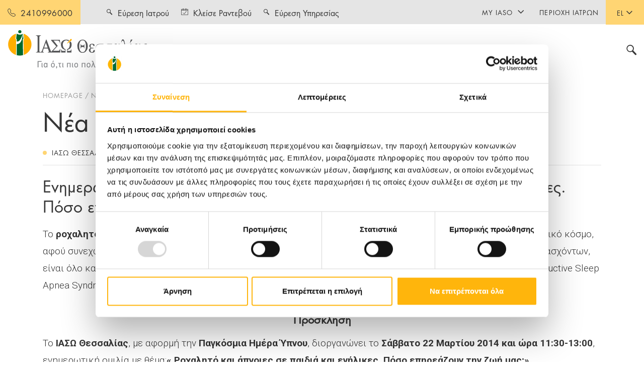

--- FILE ---
content_type: text/html; charset=utf-8
request_url: https://www.iaso.gr/thessalias/news/details/2017/11/27/enimerotiki-omilia-me-thema-rohalito-ke-apnies-se-pedia-ke-enilikes-poso-epireazoun-tin-zoi-mas-118
body_size: 12518
content:
 <!DOCTYPE html> <html lang="el"> <head> <meta charset="utf-8" /><script type="text/html" id="sf-tracking-consent-manager">
	<div id="tracking-consent-dialog" style="display:none" />
</script><script type="text/javascript" src="/WebResource.axd?d=DzHrpQl5URXarFHAtrmzFl2pqhDkn1KuL441-05Fy7s3ayyu408mshpPkSDay2RFBCebN1r5TTU7r-kUF074Z1mV39jjN2Xa19ofOzN-bNUe7DvFCDGnWMk5-vxjkA6rS7vKz0IVdENxOpSxnB8liBteth9U7SUMrxXhNAAnMIOla5eNzKEeIiXPyQ_OJGRk0&amp;t=638701959900000000">

</script> <meta name="viewport" content="width=device-width, initial-scale=1.0, maximum-scale=1.0, user-scalable=0, shrink-to-fit=no" /> <link rel="preconnect" href="https://fonts.gstatic.com"> <link rel="preload"
          href="https://fonts.googleapis.com/css2?family=Roboto:wght@300;400;500;700&display=swap"
          as="style"
          onload="this.onload=null;this.rel='stylesheet'" /> <noscript> <link href="https://fonts.googleapis.com/css2?family=Roboto:wght@300;400;500;700&display=swap"
              rel="stylesheet"
              type="text/css" /> </noscript> <title>
	Eνημερωτική ομιλία με θέμα:&#171; Ροχαλητό και άπνοιες σε παιδιά και ενήλικες. Πόσο επηρεάζουν την ζωή μας;&#187;
</title> <link href="/ResourcePackages/Iaso/assets/dist/css/main.min.css?v=1&amp;package=Iaso" rel="stylesheet" type="text/css" /><link href="/ResourcePackages/Iaso/assets/dist/css/iasofront.min.css?v=1&amp;package=Iaso" rel="stylesheet" type="text/css" />  <!-- Google Tag Manager --> <script data-cookieconsent="ignore">
            (function (w, d, s, l, i) {
                w[l] = w[l] || []; w[l].push({
                    'gtm.start':
                        new Date().getTime(), event: 'gtm.js'
                }); var f = d.getElementsByTagName(s)[0],
                    j = d.createElement(s), dl = l != 'dataLayer' ? '&l=' + l : ''; j.async = true; j.src =
                        'https://www.googletagmanager.com/gtm.js?id=' + i + dl; f.parentNode.insertBefore(j, f);
            })(window, document, 'script', 'dataLayer', 'GTM-MLHD73N');</script> <!-- End Google Tag Manager --> <script async data-cookieconsent="ignore" src="https://www.googletagmanager.com/gtag/js?id=G-X9P9DDR91C"></script> <script data-cookieconsent="ignore">
            window.dataLayer = window.dataLayer || [];
            function gtag() { dataLayer.push(arguments); }
            gtag('js', new Date());
            gtag('config', 'G-X9P9DDR91C');
        </script> <script data-cookieconsent="ignore">
            window.dataLayer = window.dataLayer || [];
            function gtag() { dataLayer.push(arguments); }
            gtag('consent', 'default', {
                'ad_storage': 'allowed',
                'analytics_storage': 'allowed',
                'wait_for_update': 2
            });
            //gtag('set', 'ads_data_redaction', true);
        </script> <script id="Cookiebot" src="https://consent.cookiebot.com/uc.js" data-cbid="4770fb1e-57ce-4594-bec5-71cca3398ced" data-culture="el" data-blockingmode="auto" type="text/javascript"></script>  <meta property="og:image:width" content="1200" /> <meta property="og:image:height" content="630" /> <link rel="apple-touch-icon" sizes="180x180" href="/apple-touch-icon.png"> <link rel="icon" type="image/png" sizes="32x32" href="/favicon-32x32.png"> <link rel="icon" type="image/png" sizes="16x16" href="/favicon-16x16.png"> <link rel="manifest" href="/site.webmanifest"> <link rel="mask-icon" href="/safari-pinned-tab.svg" color="#006c36"> <meta name="msapplication-TileColor" content="#ffffff"> <meta name="theme-color" content="#ffffff"> <style>
        .no-js #loader {
            display: none;
        }

        .js #loader {
            display: block;
            position: absolute;
            left: 100px;
            top: 0;
        }

        .se-pre-con {
            position: fixed;
            left: 0px;
            top: 0px;
            width: 100%;
            height: 100%;
            z-index: 9999;
            background: center no-repeat #fff;
        }

            .se-pre-con .outer {
                width: 100%;
                height: 100vh;
                display: flex;
            }

            .se-pre-con .inner {
                margin: auto;
            }

        .dot {
            width: 20px;
            height: 20px;
            margin-top: 10px;
            background: #f17298;
            border-radius: 100%;
            display: inline-block;
            animation: slide 1s infinite;
        }

            .dot:nth-child(3) {
                animation-delay: 0.1s;
                background: #f17298;
            }

            .dot:nth-child(4) {
                animation-delay: 0.2s;
                background: #8dc63f;
            }

            .dot:nth-child(5) {
                animation-delay: 0.3s;
                background: #6e8ba3;
            }

            .dot:nth-child(6) {
                animation-delay: 0.4s;
                background: #ffb50c;
            }



        @-moz-keyframes slide {
            0% {
                transform: scale(1);
            }

            50% {
                opacity: 0.3;
                transform: scale(2);
            }

            100% {
                transform: scale(1);
            }
        }

        @-webkit-keyframes slide {
            0% {
                transform: scale(1);
            }

            50% {
                opacity: 0.3;
                transform: scale(2);
            }

            100% {
                transform: scale(1);
            }
        }

        @-o-keyframes slide {
            0% {
                transform: scale(1);
            }

            50% {
                opacity: 0.3;
                transform: scale(2);
            }

            100% {
                transform: scale(1);
            }
        }

        @keyframes slide {
            0% {
                transform: scale(1);
            }

            50% {
                opacity: 0.3;
                transform: scale(2);
            }

            100% {
                transform: scale(1);
            }
        }
    </style> <script data-cookieconsent="ignore">
            document.addEventListener("DOMContentLoaded", function (event) {
                var seprecon = document.getElementById('seprecon');
                seprecon.style.display = "none";
                var outerpre = document.getElementById('outerpre');
                outerpre.style.display = "none";
                var innerpre = document.getElementById('innerpre');
                innerpre.style.display = "none";

            });

        </script> <script data-cookieconsent="ignore">
          var Literals = {"AcceptCookiesConsent":"Για να μπορέσετε να δείτε το video  \u003ca href=\u0027javascript:CookieConsent.renew()\u0027\u003eδώστε μας την συγκατάθεσή σας στα cookies Εμπορικής Προώθησης\u003c/a\u003e."};
    </script> <meta property="og:title" content="Eνημερωτική ομιλία με θέμα:&#171; Ροχαλητό και άπνοιες σε παιδιά και ενήλικες. Πόσο επηρεάζουν την ζωή μας;&#187;" /><meta property="og:description" content="
  Το ροχαλητό και το σύνδρομο απνοιών κατά τον ύπνο απασχολεί τα τελευταία χρόνια όλο και περισσότερο τον ιατρικό κόσμο, αφού συνεχώς διαπιστώνεται ότι οι ..." /><meta property="og:type" content="article" /><meta property="og:url" content="https://www.iaso.gr/thessalias/news/details/2017/11/27/enimerotiki-omilia-me-thema-rohalito-ke-apnies-se-pedia-ke-enilikes-poso-epireazoun-tin-zoi-mas-118" /><meta property="og:site_name" content="Thessalias" /><link href="/ResourcePackages/Iaso/assets/dist/css/iasothesalias.min.css?package=Iaso" media="all" rel="stylesheet" type="text/css" /><meta name="Generator" content="Sitefinity 15.2.8423.0 DX" /><link rel="canonical" href="https://www.iaso.gr/thessalias/news/details/2017/11/27/enimerotiki-omilia-me-thema-rohalito-ke-apnies-se-pedia-ke-enilikes-poso-epireazoun-tin-zoi-mas-118" /><meta name="description" content="
  Το ροχαλητό και το σύνδρομο απνοιών κατά τον ύπνο απασχολεί τα τελευταία χρόνια όλο και περισσότερο τον ιατρικό κόσμο, αφού συνεχώς διαπιστώνεται ότι οι επιπτώσεις τόσο στην υγεία  όσο και στην ποιό..." /></head> <body> <!-- Google Tag Manager (noscript) --> <noscript> <iframe src="https://www.googletagmanager.com/ns.html?id=GTM-MLHD73N"
                height="0" width="0" style="display:none;visibility:hidden"></iframe> </noscript> <!-- End Google Tag Manager (noscript) --> <div class="se-pre-con" id="seprecon"> <div class="outer" id="outerpre"> <div class="inner text-center" id="innerpre"> <img src="/ResourcePackages/Iaso/assets/dist/images/loader-logo.svg" /><br /> <div class="dot"></div> <div class="dot"></div> <div class="dot"></div> <div class="dot"></div> </div> </div> </div> <div id="wrapper" class="hub-page"> <header id="header"> 


<div class="header-top d-flex justify-content-between">
        <span class="btn-link"><i class="icon-phone-outlined"></i><span><a href="tel:2410996000">2410996000</a></span></span>
<div class="lang-open-close">
    <a class="lang-opener" href="#">EL <i class="icon-arrow-chevron-down"></i></a>
        <div class="slide">
            <ul class="lang-list">
                    <li class="active">
                            <a href="" onclick="openLink('en'); return false;" class="">EN</a>
                    </li>
                    <li class="active">
                            <a href="" onclick="openLink('el'); return false;" class="selected">EL</a>
                    </li>
            </ul>
        </div>
</div>
</div>




<div class="header-bottom">
    <div class="container-fluid d-flex flex-wrap align-items-center justify-content-between">
        <strong class="logo d-lg-none">
                <a href="/thessalias/">
                    <img class="d-lg-none" width="278" height="82" src="/ResourcePackages/Iaso/assets/dist/images/logo-mobile-thes.svg" alt="Ιασώ Θεσσαλίας">
                    <img class="logo-desktop" width="278" height="82" src="/ResourcePackages/Iaso/assets/dist/images/15-logo-thes.svg" alt="Ιασώ Θεσσαλίας">
                    <img class="logo-fixed" width="51" height="55" src="/ResourcePackages/Iaso/assets/dist/images/logo-sign.svg" alt="Ιασώ Θεσσαλίας">
                </a>
        </strong>
        <div class="opener-holder">
            <div class="search-mobile d-lg-none">
                <a href="#search-popup" class="search-opener"><i class="icon-search"></i></a>
            </div>
            <a href="#" class="nav-opener"></a>
        </div>
    </div>
    <div class="nav-drop">
        <div class="nav-container">
            <div class="nav-wrapper">
                <div class="nav-holder">
                    <strong class="logo d-none d-lg-block">
                            <a href="/thessalias/">
                                <img class="d-lg-none" width="278" height="82" src="/ResourcePackages/Iaso/assets/dist/images/logo-mobile-thes.svg" alt="Ιασώ Θεσσαλίας">
                                <img class="logo-desktop" width="278" height="82" src="/ResourcePackages/Iaso/assets/dist/images/logo-thes.svg" alt="Ιασώ Θεσσαλίας">
                                <img class="logo-fixed" width="51" height="55" src="/ResourcePackages/Iaso/assets/dist/images/logo-sign.svg" alt="Ιασώ Θεσσαλίας">
                            </a>
                    </strong>
                    <nav id="nav">
                        <ul class="menu">
                                <li class="maternity">
                                    <a class="opener" data-href="/thessalias/maieytiki-gynaikologiki-kliniki" href="#">Μαιευτική - Γυναικολογική Κλινική</a>
                                    <div class="menu-drop">
                                            <div class="container">
                                                <div class="visit-clinic d-none d-lg-block">
                                                    <a class="btn btn-decor" href="/thessalias/maieytiki-gynaikologiki-kliniki">
                                                        <div class="tag-holder w-100">
                                                            <span>ΕΠΙΣΚΕΦΘΕΙΤΕ ΤΗΝ ΜΑΙΕΥΤΙΚΗ - ΓΥΝΑΙΚΟΛΟΓΙΚΗ ΚΛΙΝΙΚΗ</span><i class="icon-arrow-btn-right"></i>
                                                        </div>
                                                    </a>
                                                </div>
                                            </div>
                                        <div class="container">
                                                        <div class="menu-holder">
                
                
                
                    <ul class="submenu">
                            <li>
                                <a class="opener" data-href="/thessalias/maieytiki-gynaikologiki-kliniki/ypiresies" href="/thessalias/maieytiki-gynaikologiki-kliniki/ypiresies">ΥΠΗΡΕΣΙΕΣ</a>
                                <div class="submenu-drop">
                                        <ul class="second-menu">
                                                <li><a href="/thessalias/maieytiki-gynaikologiki-kliniki/ypiresies/maieytiki-kliniki">Μαιευτική Κλινική</a></li>
                                                <li><a href="/thessalias/maieytiki-gynaikologiki-kliniki/ypiresies/gynaikologiki-kliniki">Γυναικολογική Κλινική</a></li>
                                                <li><a href="/thessalias/maieytiki-gynaikologiki-kliniki/ypiresies/diagnostikos-tomeas">Διαγνωστικός Τομέας</a></li>
                                                <li><a href="/thessalias/maieytiki-gynaikologiki-kliniki/ypiresies/eidikes-monades">Ειδικές μονάδες</a></li>
                                                <li><a href="/thessalias/geniki-kliniki/ypiresies/tmima-check-up">Check up</a></li>
                                                <li><a href="https://www.iaso.gr/thessalias/geniki-kliniki/ypiresies/exoterika-iatreia/aggeioxeiroyrgoi">Εξωτερικά Ιατρεία</a></li>
                                        </ul>
                                </div>
                            </li>
                    </ul>
            </div>
            <div class="menu-holder">
                
                
                
                    <ul class="submenu">
                            <li>
                                <a class="opener" data-href="/thessalias/astheneis-episkeptes" href="/thessalias/astheneis-episkeptes">ΑΣΘΕΝΕΙΣ ΚΑΙ ΕΠΙΣΚΕΠΤΕΣ</a>
                                <div class="submenu-drop">
                                        <ul class="second-menu">
                                                <li><a href="/thessalias/astheneis-episkeptes/maieytiki-gynaikologiki-kliniki/odigos-astheni-maieytikis/eisagogi">Οδηγός Ασθενή Μαιευτικής Κλινικής</a></li>
                                                <li><a href="/thessalias/astheneis-episkeptes/maieytiki-gynaikologiki-kliniki/odigos-astheni-gynaikologikis-klinikis/eisagogi">Οδηγός Ασθενή Γυναικολογικής Κλινικής</a></li>
                                                <li><a href="/thessalias/astheneis-episkeptes/asfaleies/eopyy">Ασφάλειες</a></li>
                                                <li><a href="/thessalias/astheneis-episkeptes/xrisimes-plirofories/prosbasi">Χρήσιμες Πληροφορίες</a></li>
                                                <li><a href="/thessalias/astheneis-episkeptes/diethneis-astheneis">Διεθνείς Ασθενείς</a></li>
                                                <li><a href="/thessalias/astheneis-episkeptes/asthenofora">Ασθενοφόρα</a></li>
                                        </ul>
                                </div>
                            </li>
                            <li>
                                <a class="opener" data-href="/thessalias/maieytiki-gynaikologiki-kliniki/seminaria/progennitika" href="/thessalias/maieytiki-gynaikologiki-kliniki/seminaria/progennitika">ΣΕΜΙΝΑΡΙΑ</a>
                                <div class="submenu-drop">
                                        <ul class="second-menu">
                                                <li><a href="/thessalias/maieytiki-gynaikologiki-kliniki/seminaria/progennitika">Προγεννητικά &amp; Μεταγεννητικά</a></li>
                                        </ul>
                                </div>
                            </li>
                    </ul>
            </div>
            <div class="menu-holder">
                
                
                
                    <ul class="submenu">
                            <li>
                                <a class="opener" data-href="/thessalias/maieytiki-gynaikologiki-kliniki/moms-wellness" href="/thessalias/maieytiki-gynaikologiki-kliniki/moms-wellness">MOMS’ WELLNESS</a>
                                <div class="submenu-drop">
                                        <ul class="second-menu">
                                                <li><a href="/thessalias/maieytiki-gynaikologiki-kliniki/moms-wellness/imerologio-egkymosynis">Ημερολόγιο Εγκυμοσύνης</a></li>
                                                <li><a href="/thessalias/maieytiki-gynaikologiki-kliniki/moms-wellness/mitrikos-thilasmos">Μητρικός Θηλασμός</a></li>
                                                <li><a href="/thessalias/maieytiki-gynaikologiki-kliniki/moms-wellness/frontida-neogennitoy">Φροντίδα Νεογέννητου</a></li>
                                                <li><a href="/thessalias/maieytiki-gynaikologiki-kliniki/moms-wellness/nea-mitera">Νέα Μητέρα</a></li>
                                                <li><a href="/thessalias/maieytiki-gynaikologiki-kliniki/moms-wellness/diatrofi">Διατροφή</a></li>
                                                <li><a href="/thessalias/maieytiki-gynaikologiki-kliniki/moms-wellness/pilates-stin-egkymosyni">Pilates στην Εγκυμοσύνη</a></li>
                                                <li><a href="/thessalias/maieytiki-gynaikologiki-kliniki/moms-wellness/homefithome">Home Fit Home</a></li>
                                        </ul>
                                </div>
                            </li>
                    </ul>
            </div>
        <div class="menu-holder">
            <div class="btn-holder mt-4">
                                        <a href="/thessalias/news" target="_self" class="btn btn-decor btn-outline-secondary">ΝΕΑ - ΔΕΛΤΙΑ ΤΥΠΟΥ <i class="icon-arrow-btn-right"></i></a>
                        <a href="/thessalias/prosfores/oles-oi-prosfores" target="_self" class="btn btn-decor btn-outline-secondary">ΠΡΟΣΦΟΡΕΣ <i class="icon-arrow-btn-right"></i></a>
                        <a href="/thessalias/epikoinonia" target="_self" class="btn btn-decor btn-outline-secondary">ΕΠΙΚΟΙΝΩΝΙΑ <i class="icon-arrow-btn-right"></i></a>
            </div>
        </div>

                                        </div>
                                    </div>
                                </li>
                                <li class="general">
                                    <a class="opener" data-href="/thessalias/geniki-kliniki" href="#">Γενική Κλινική</a>
                                    <div class="menu-drop">
                                            <div class="container">
                                                <div class="visit-clinic d-none d-lg-block">
                                                    <a class="btn btn-decor" href="/thessalias/geniki-kliniki">
                                                        <div class="tag-holder w-100">
                                                            <span>ΕΠΙΣΚΕΦΘΕΙΤΕ ΤΗ ΓΕΝΙΚΗ ΚΛΙΝΙΚΗ</span><i class="icon-arrow-btn-right"></i>
                                                        </div>
                                                    </a>
                                                </div>
                                            </div>
                                        <div class="container">
                                                        <div class="menu-holder">
                
                
                
                    <ul class="submenu">
                            <li>
                                <a class="opener" data-href="/thessalias/geniki-kliniki/ypiresies" href="/thessalias/geniki-kliniki/ypiresies">ΥΠΗΡΕΣΙΕΣ</a>
                                <div class="submenu-drop">
                                        <ul class="second-menu">
                                                <li><a href="/thessalias/geniki-kliniki/ypiresies/diagnostikos-tomeas">Διαγνωστικός Τομέας</a></li>
                                                <li><a href="/thessalias/geniki-kliniki/ypiresies/pathologikos-tomeas">Παθολογικός Τομέας</a></li>
                                                <li><a href="/thessalias/geniki-kliniki/ypiresies/xeiroyrgikos-tomeas">Χειρουργικός Τομέας</a></li>
                                                <li><a href="/thessalias/geniki-kliniki/ypiresies/ogkologikos-tomeas">Ογκολογικός Τομέας</a></li>
                                                <li><a href="/thessalias/geniki-kliniki/ypiresies/eidikes-monades">Ειδικές Μονάδες</a></li>
                                                <li><a href="/thessalias/geniki-kliniki/ypiresies/tmima-check-up">Τμήμα Check-Up</a></li>
                                                <li><a href="https://www.iaso.gr/thessalias/geniki-kliniki/ypiresies">Εξωτερικά Ιατρεία</a></li>
                                                <li><a href="/thessalias/geniki-kliniki/ypiresies/ektakta-peristatika">Επείγοντα Περιστατικά</a></li>
                                                <li><a href="/thessalias/geniki-kliniki/ypiresies/ypiresies-apokatastasis-animus">Υπηρεσίες Αποκατάστασης ANIMUS ΚΑΑ</a></li>
                                                <li><a href="/thessalias/geniki-kliniki/ypiresies/iatreio-epemvatikis-diacheirisis-chroniou-ponou">Ιατρείο Επεμβατικής Διαχείρισης Χρόνιου Πόνου </a></li>
                                                <li><a href="/thessalias/geniki-kliniki/ypiresies/kentro-kardias">Κέντρο Καρδιάς</a></li>
                                        </ul>
                                </div>
                            </li>
                    </ul>
            </div>
            <div class="menu-holder">
                
                
                
                    <ul class="submenu">
                            <li>
                                <a class="opener" data-href="/thessalias/astheneis-episkeptes" href="/thessalias/astheneis-episkeptes">ΑΣΘΕΝΕΙΣ ΚΑΙ ΕΠΙΣΚΕΠΤΕΣ</a>
                                <div class="submenu-drop">
                                        <ul class="second-menu">
                                                <li><a href="/thessalias/astheneis-episkeptes/geniki-kliniki/odigos-esoterikon-asthenon/nosileia">Οδηγός Εσωτερικών Ασθενών</a></li>
                                                <li><a href="/thessalias/astheneis-episkeptes/asfaleies/eopyy">Ασφάλειες</a></li>
                                                <li><a href="/thessalias/astheneis-episkeptes/xrisimes-plirofories/prosbasi">Χρήσιμες Πληροφορίες</a></li>
                                                <li><a href="/thessalias/astheneis-episkeptes/diethneis-astheneis">Διεθνείς Ασθενείς</a></li>
                                                <li><a href="/thessalias/astheneis-episkeptes/asthenofora">Ασθενοφόρα</a></li>
                                        </ul>
                                </div>
                            </li>
                    </ul>
            </div>
        <div class="menu-holder">
            <div class="btn-holder mt-4">
                                        <a href="/thessalias/news" target="_self" class="btn btn-decor btn-outline-secondary">ΝΕΑ - ΔΕΛΤΙΑ ΤΥΠΟΥ <i class="icon-arrow-btn-right"></i></a>
                        <a href="/thessalias/prosfores/oles-oi-prosfores" target="_self" class="btn btn-decor btn-outline-secondary">ΠΡΟΣΦΟΡΕΣ <i class="icon-arrow-btn-right"></i></a>
                        <a href="/thessalias/epikoinonia" target="_self" class="btn btn-decor btn-outline-secondary">ΕΠΙΚΟΙΝΩΝΙΑ <i class="icon-arrow-btn-right"></i></a>
            </div>
        </div>

                                        </div>
                                    </div>
                                </li>
                                <li class="group">
                                    <a class="opener" data-href="/thessalias/omilos" href="#">Ο Όμιλος</a>
                                    <div class="menu-drop">
                                        <div class="container">
                                                        <div class="menu-holder">
                
                
                
                    <ul class="submenu">
                            <li>
                                <a class="opener" data-href="/thessalias/omilos/poioi-eimaste" href="/thessalias/omilos/poioi-eimaste">ΠΟΙΟΙ ΕΙΜΑΣΤΕ</a>
                                <div class="submenu-drop">
                                        <ul class="second-menu">
                                                <li><a href="/thessalias/omilos/poioi-eimaste/i-kliniki">Η Kλινική ΙΑΣΩ Θεσσαλίας</a></li>
                                                <li><a href="/thessalias/omilos/poioi-eimaste/apostoli-orama">Αποστολή - Όραμα</a></li>
                                                <li><a href="/thessalias/omilos/poioi-eimaste/istoria">Ιστορία</a></li>
                                                <li><a href="/thessalias/omilos/poioi-eimaste/dioikisi/iaso-thessalias-ae">Διοίκηση</a></li>
                                        </ul>
                                </div>
                            </li>
                            <li>
                                <a class="opener" data-href="/thessalias/omilos/anthropino-dynamiko" href="/thessalias/omilos/anthropino-dynamiko">ΑΝΘΡΩΠΙΝΟ ΔΥΝΑΜΙΚΟ</a>
                                <div class="submenu-drop">
                                        <ul class="second-menu">
                                                <li><a href="/thessalias/omilos/anthropino-dynamiko/ekpaideysi">Εκπαίδευση</a></li>
                                                <li><a href="/thessalias/omilos/anthropino-dynamiko/paroxes">Παροχές</a></li>
                                                <li><a href="/thessalias/omilos/anthropino-dynamiko/eykairies-karieras">Ευκαιρίες Καριέρας</a></li>
                                        </ul>
                                </div>
                            </li>
                    </ul>
            </div>
            <div class="menu-holder">
                
                
                
                    <ul class="submenu">
                            <li>
                                <a class="opener" data-href="/thessalias/omilos/poiotita-asfaleia" href="/thessalias/omilos/poiotita-asfaleia">ΠΟΙΟΤΗΤΑ ΚΑΙ ΑΣΦΑΛΕΙΑ</a>
                                <div class="submenu-drop">
                                        <ul class="second-menu">
                                                <li><a href="/thessalias/omilos/poiotita-asfaleia/politiki-poiotitas">Πολιτική ποιότητας</a></li>
                                                <li><a href="/thessalias/omilos/poiotita-asfaleia/politiki-biosimotitas">Πολιτική Βιωσιμότητας</a></li>
                                                <li><a href="/thessalias/omilos/poiotita-asfaleia/diaxeirisi-paraponon">Διαχείριση παραπόνων</a></li>
                                                <li><a href="/thessalias/omilos/poiotita-asfaleia/pistopoiiseis">Πιστοποιήσεις</a></li>
                                        </ul>
                                </div>
                            </li>
                    </ul>
            </div>
        <div class="menu-holder">
            <div class="btn-holder ">
                    <div class="card-block d-md-block mobile-card-top">
                        <div class="card-bg-img bg-img" style="background-image: url('https://iaso.blob.core.windows.net/userfiles/images/default-source/menu-banners/csr.png?sfvrsn=af33e55b_9');"></div>
                        <a href="https://www.iaso.gr/thessalias/omilos/etairiki-koinoniki-eythyni" target="_blank" class="btn btn-decor">Εταιρική Κοινωνική Ευθύνη <i class="icon-arrow-btn-right"></i></a>
                    </div>
                                        <a href="/thessalias/news" target="_self" class="btn btn-decor btn-outline-secondary">ΝΕΑ - ΔΕΛΤΙΑ ΤΥΠΟΥ <i class="icon-arrow-btn-right"></i></a>
                        <a href="/thessalias/doctors-area" target="_self" class="btn btn-decor btn-outline-secondary">ΠΕΡΙΟΧΗ ΙΑΤΡΩΝ <i class="icon-arrow-btn-right"></i></a>
                        <a href="/thessalias/doctors-area/events/all-events" target="_self" class="btn btn-decor btn-outline-secondary">ΕΚΔΗΛΩΣΕΙΣ <i class="icon-arrow-btn-right"></i></a>
                        <a href="/thessalias/omilos/anakoinoseis-enimerosi-ependiton/2024" target="_self" class="btn btn-decor btn-outline-secondary">ΑΝΑΚΟΙΝΩΣΕΙΣ - ΕΝΗΜΕΡΩΣΗ ΕΠΕΝΔΥΤΩΝ  <i class="icon-arrow-btn-right"></i></a>
                        <a href="/thessalias/omilos/ypostiriktika-tmimata" target="_self" class="btn btn-decor btn-outline-secondary">ΥΠΟΣΤΗΡΙΚΤΙΚΑ ΤΜΗΜΑΤΑ <i class="icon-arrow-btn-right"></i></a>
                        <a href="/thessalias/epikoinonia" target="_self" class="btn btn-decor btn-outline-secondary">ΕΠΙΚΟΙΝΩΝΙΑ <i class="icon-arrow-btn-right"></i></a>
            </div>
        </div>

                                        </div>
                                    </div>
                                </li>

                        </ul>
                    </nav>
                    <div class="search-desktop d-none d-lg-block">
                        <a href="#search-popup" class="search-opener"><i class="icon-search"></i></a>
                    </div>
                </div>
                <div class="add-block">
                    <ul class="help-links">
                            <li><a class="btn-link" href="/thessalias/find-a-doctor" target="_self"><i class="icon-search"></i><span>Εύρεση Ιατρού</span></a></li>
                            <li><a class="btn-link" href="/thessalias/make-an-appointment" target="_self"><i class="icon-appointment"></i><span>Κλείσε Ραντεβού</span></a></li>
                            <li><a class="btn-link" href="/thessalias/find-a-service" target="_self"><i class="icon-search"></i><span>Εύρεση Υπηρεσίας</span></a></li>
                    </ul>
                    <ul class="info-links">
        <li>
            <div class="info-open-close">
                <a href="#" class="info-opener">My IASO<i class="icon-arrow-chevron-right"></i></a>
                <div class="slide">
                    <ul class="links-list">
                                    <li>
                <a href="/thessalias/my-iaso/my-club-card" target="_self">My club card</a>
            </li>
            <li>
                <a href="/thessalias/my-iaso/storgi-gia-mia-zoi" target="_self">Στοργή για μια Ζωή</a>
            </li>

                    </ul>
                </div>
            </div>
        </li>
            <li>
                <a href="/thessalias/doctors-area" target="_self"><span>Περιοχή Ιατρών</span></a>
            </li>
                    </ul>
                </div>
            </div>
        </div>
    </div>
</div>










 </header> <main id="main"> 
<section class="doctors-section" id="pagesection">
    <div id="Contentplaceholder1_T6F55BE06003_Col00" class="container sf_colsIn" data-sf-element="Container" data-placeholder-label="Container Page Section">

<script data-cookieconsent="ignore" type="application/ld+json">
    {
    "@context": "https://schema.org",
    "@type": "BreadcrumbList",
    "itemListElement": [
    {"@type": "ListItem","position": "1","name": "HOMEPAGE","item": "https://www.iaso.gr/thessalias" },{"@type": "ListItem","position": "2","name": "ΝΕΑ - ΔΕΛΤΙΑ ΤΥΠΟΥ","item": "https://www.iaso.gr/thessalias/news" },{"@type": "ListItem","position": "3","name": "ΝΕΑ" }
    ]
    }
</script>
<nav aria-label="breadcrumb" aria-label="Full path to the current page">
    <ol class="breadcrumb">
                <li class="breadcrumb-item"><a href="/thessalias">HOMEPAGE </a></li>
                <li class="breadcrumb-item"><a href="/thessalias/news">ΝΕΑ - ΔΕΛΤΙΑ ΤΥΠΟΥ </a></li>
                <li class="breadcrumb-item active" aria-current="page">ΝΕΑ</li>
    </ol>
</nav>

<h1>Νέα</h1>
<script data-cookieconsent="ignore">
    var sectionpageCss = 'article-section';


</script>
<div class="row" data-sf-element="Row">
    <article id="Contentplaceholder1_C004_Col00" class="sf_colsIn article col-lg-12" data-sf-element="article 1" data-placeholder-label="article 1">


<div class="article-info card-blog">
    <div class="card-info">

            <span class="tag iaso-thessalias">
                ΙΑΣΩ Θεσσαλίας
            </span>
        <time datetime="27/11/2017">27/11/2017</time>
    </div>
</div>
<div >
    <h1 class="h2" >
        Eνημερωτική ομιλία με θέμα:&#171; Ροχαλητό και άπνοιες σε παιδιά και ενήλικες. Πόσο επηρεάζουν την ζωή μας;&#187;
    </h1>
    <div class="info-holder">
        

    <ul class="social-networks" >
            <li class="facebook">
                <!-- Facebook -->
                <a href="javascript:openShareWindow('https://www.facebook.com/sharer.php?u=https://www.iaso.gr/thessalias/news/details/2017/11/27/enimerotiki-omilia-me-thema-rohalito-ke-apnies-se-pedia-ke-enilikes-poso-epireazoun-tin-zoi-mas-118','Facebook')"><span class="icon-facebook-circle"></span></a>
            </li>
                    <li class="twitter">
                <!-- Twitter -->
                <a href="javascript:openShareWindow('https://twitter.com/share?url=https://www.iaso.gr/thessalias/news/details/2017/11/27/enimerotiki-omilia-me-thema-rohalito-ke-apnies-se-pedia-ke-enilikes-poso-epireazoun-tin-zoi-mas-118','Twitter')"><span class="icon-twitter-circle"></span></a>
            </li>
                    <li class="linkedin">
                <!-- LinkedIn -->
                <a href="javascript:openShareWindow('https://www.linkedin.com/shareArticle?mini=true&url=https://www.iaso.gr/thessalias/news/details/2017/11/27/enimerotiki-omilia-me-thema-rohalito-ke-apnies-se-pedia-ke-enilikes-poso-epireazoun-tin-zoi-mas-118','LinkedIn')"><span class="icon-linkedin-circle"></span></a>
            </li>
            </ul>

<script>
    function reportData(url, title) {
        DataIntelligenceSubmitScript._client.sentenceClient.writeSentence({
            predicate: 'Shared on SM ' + title,
            object: url
        });
    }

    function openShareWindow(url, TitleOfShare) {
            var winWidth = 520;
            var winHeight = 400;
            var winTop = (screen.height / 2) - (winHeight / 2);
            var winLeft = (screen.width / 2) - (winWidth / 2);

        window.open(url, 'sharer', 'top=' + winTop + ',left=' + winLeft + ',toolbar=0,status=0,width=' + winWidth + ',height=' + winHeight);

        var sharedURL = url.replace("https://twitter.com/share?url=", "").replace("https://www.linkedin.com/shareArticle?mini=true&url=", "").replace("https://www.facebook.com/sharer.php?u=", "")

        //if (window.DataIntelligenceSubmitScript) {
        //    reportData(sharedURL, TitleOfShare);
        //} else {
        //    if (window.addEventListener) {
        //        window.addEventListener('decclientready', function () { reportData(sharedURL, TitleOfShare) }, false);
        //    } else if (window.attachEvent) {
        //        window.attachEvent('decclientready', function () { reportData(sharedURL, TitleOfShare) });
        //    }
        //}
        }

    
    //!function (a, b, c) { var d, e, f; d = "PIN_" + ~~((new Date).getTime() / 864e5), a[d] ? a[d] += 1 : (a[d] = 1, a.setTimeout(function () { e = b.getElementsByTagName("SCRIPT")[0], f = b.createElement("SCRIPT"), f.type = "text/javascript", f.async = !0, f.src = c.mainUrl + "?" + Math.random(), e.parentNode.insertBefore(f, e) }, 10)) }(window, document, { mainUrl: "//assets.pinterest.com/js/pinit_main.js" });
</script>
        <div class="text-block">
            <div ><p>
  Το <strong>ροχαλητό</strong> και το <strong>σύνδρομο</strong> απνοιών κατά τον ύπνο απασχολεί τα τελευταία χρόνια όλο και περισσότερο τον ιατρικό κόσμο, αφού συνεχώς διαπιστώνεται ότι οι επιπτώσεις τόσο στην υγεία  όσο και στην ποιότητα  της καθημερινότητάς των πασχόντων, είναι όλο και αυξανόμενες. Ένα σημαντικό ποσοστό  ανδρών και γυναικών εμφανίζουν σοβαρό σύνδρομο OSAS (Obstructive Sleep Apnea Syndrome), ποσοστά περίπου ίδια με αυτά του βρογχικού άσθματος.
</p>

<h3 style="text-align: center">
  Πρόσκληση
</h3>
<p>
  Το <strong>ΙΑΣΩ Θεσσαλίας</strong>, με αφορμή την <strong>Παγκόσμια Ημέρα Ύπνου</strong>, διοργανώνει το <strong>Σάββατο 22 Μαρτίου 2014 και ώρα 11:30-13:00</strong>, ενημερωτική ομιλία με θέμα:<strong>« Ροχαλητό και άπνοιες σε παιδιά και ενήλικες. Πόσο επηρεάζουν την ζωή μας;»</strong>.
</p>
<p>
  Ομιλητές θα είναι <strong>οι επιστημονικοί συνεργάτες του ΙΑΣΩ Θεσσαλίας</strong> οι κ.κ:
</p>
<strong><p>
  Ιωάννης Πετρόπουλος, MD, FEAFPRS, Χειρουργός Ωτοριν/λόγος
</p>
<p>
  Ανδρέας Δημουλής MD, Ειδικός Πνευμονολόγος.
</p>
<p>
  Η ομιλία θα πραγματοποιηθεί στη αίθουσα εκδηλώσεων του ΙΑΣΩ Θεσσαλίας και είναι ανοικτή προς το κοινό.
</p>
</strong>







</div>
        </div>
        <ul class="category-list"></ul>

    </div>


    <style>
        .iaso-article-image-margin {
            display: none;
        }
    </style>
</div>
<script type="application/ld+json">
    {
    "@context": "https://schema.org",
    "@type": "NewsArticle",
    "headline": "Eνημερωτική ομιλία με θέμα:&#171; Ροχαλητό και άπνοιες σε παιδιά και ενήλικες. Πόσο επηρεάζουν την ζωή μας;&#187;",
    "image": [
    ""
    ],
    "datePublished": "2017-11-27",
    "author": [{
    "@type": "Organization",
    "name": "Ιασώ Θεσσαλίας",
    "logo": "https://www.iaso.gr/ResourcePackages/Iaso/assets/dist/images/logo-thes.svg",
    "url": "https://www.iaso.gr/thessalias"
    }],
    "publisher":
    {
    "@type": "Organization",
    "name": "Όμιλος ΙΑΣΩ",
    "logo": "https://www.iaso.gr/ResourcePackages/Iaso/assets/dist/images/logo.svg",
    "url": "https://www.iaso.gr/"
    }
    }
</script>

    </article>
</div>

    </div>
</section>
<section class="news-section offers-section d-none d-md-block" >
    <div id="Contentplaceholder1_C005_Col00" class="container sf_colsIn" data-sf-element="Container" data-placeholder-label="Blue Page Section">
<h1 class="h2">Δειτε επισης:</h1><div id="Contentplaceholder1_C007_Col00" class="sf_colsIn container" data-sf-element="Container" data-placeholder-label="Container">



<div class="news-holder">

        <div class="card-holder">
            <article class="card">
                <div class="d-md-flex">
                        <div class="card-img">
                            <img class="lazy border" data-src="https://iaso.blob.core.windows.net/userfiles/images/default-source/news/iaso-thess-imera-karieras-0126-cover.jpeg?sfvrsn=fa61b808_1" width="348" height="235" alt="ΙΑΣΩ Θεσσαλίας: Δυναμική συμμετοχή στην 49η Ημέρα Καριέρας της ΔΥΠΑ στη Λάρισα">
                        </div>
                    <div class="card-body d-md-flex flex-md-column justify-content-md-between">
                        <div class="info-block">
                            <div class="card-info">

                                    <span class="tag iaso-thessalias">
                                        ΙΑΣΩ ΘΕΣΣΑΛΙΑΣ

                                    </span>
                                <time datetime="12/01/2026">12/01/2026</time>
                            </div>
                            <h3>ΙΑΣΩ Θεσσαλίας: Δυναμική συμμετοχή στην 49η Ημέρα Καριέρας της ΔΥΠΑ στη Λάρισα</h3>
                                <p>Το ΙΑΣΩ
        Θεσσαλίας συμμετείχε στην 49η Ημέρα Καριέρας της Δημόσιας Υπηρεσίας Απ...</p>
                        </div>
                        <div class="link-holder">
                            <a href="https://www.iaso.gr/thessalias/news/details/2026/01/12/iaso-thessalias-dynamiki-symmetochi-stin-49i-imera-karieras-tis-dypa-sti-larisa" class="link-more"><span>Μάθετε Περισσότερα</span> <i class="icon-arrow-btn-right"></i></a>
                        </div>
                    </div>
                </div>
            </article>
        </div>
        <div class="card-holder">
            <article class="card">
                <div class="d-md-flex">
                        <div class="card-img">
                            <img class="lazy border" data-src="https://iaso.blob.core.windows.net/userfiles/images/default-source/news/iaso-thess-xrist-giorti-25-1.jpeg?sfvrsn=e2d14847_1" width="348" height="235" alt="Χριστουγεννιάτικη γιορτή προσφοράς και αλληλεγγύης στο ΙΑΣΩ Θεσσαλίας">
                        </div>
                    <div class="card-body d-md-flex flex-md-column justify-content-md-between">
                        <div class="info-block">
                            <div class="card-info">

                                    <span class="tag iaso-thessalias">
                                        ΙΑΣΩ ΘΕΣΣΑΛΙΑΣ

                                    </span>
                                <time datetime="16/12/2025">16/12/2025</time>
                            </div>
                            <h3>Χριστουγεννιάτικη γιορτή προσφοράς και αλληλεγγύης στο ΙΑΣΩ Θεσσαλίας</h3>
                                <p>Τα Χριστούγεννα
        στο ΙΑΣΩ Θεσσαλίας είναι πάντα όμορφα και ουσιαστικά, γιατί συνδέονται...</p>
                        </div>
                        <div class="link-holder">
                            <a href="https://www.iaso.gr/thessalias/news/details/2025/12/16/christougenniatiki-giorti-prosforas-kai-allileggiis-sto-iaso-thessalias" class="link-more"><span>Μάθετε Περισσότερα</span> <i class="icon-arrow-btn-right"></i></a>
                        </div>
                    </div>
                </div>
            </article>
        </div>
        <div class="card-holder">
            <article class="card">
                <div class="d-md-flex">
                        <div class="card-img">
                            <img class="lazy border" data-src="https://iaso.blob.core.windows.net/userfiles/images/default-source/news/iaso-thess-news-dialexi-paxysarkia-1225-1.jpeg?sfvrsn=b00b9e6c_1" width="348" height="235" alt="ΙΑΣΩ Θεσσαλίας - Επιστημονικές Διαλέξεις 2025-26 Παχυσαρκία: Τελευταία δεδομένα και σύγχρονες θεραπευτικές προσεγγίσεις">
                        </div>
                    <div class="card-body d-md-flex flex-md-column justify-content-md-between">
                        <div class="info-block">
                            <div class="card-info">

                                    <span class="tag iaso-thessalias">
                                        ΙΑΣΩ ΘΕΣΣΑΛΙΑΣ

                                    </span>
                                <time datetime="16/12/2025">16/12/2025</time>
                            </div>
                            <h3>ΙΑΣΩ Θεσσαλίας - Επιστημονικές Διαλέξεις 2025-26 Παχυσαρκία: Τελευταία δεδομένα και σύγχρονες θεραπευτικές προσεγγίσεις</h3>
                                <p>Με ιδιαίτερα αυξημένο επιστημονικό
        ενδιαφέρον πραγματοποιήθηκε στο ΙΑΣΩ Θεσσαλίας επιστημονική διάλεξη με...</p>
                        </div>
                        <div class="link-holder">
                            <a href="https://www.iaso.gr/thessalias/news/details/2025/12/16/iaso-thessalias-epistimonikes-dialexeis-2025-26-pachysarkia-teleftaia-dedomena-kai-synchrones-therapeftikes-prosengiseis" class="link-more"><span>Μάθετε Περισσότερα</span> <i class="icon-arrow-btn-right"></i></a>
                        </div>
                    </div>
                </div>
            </article>
        </div>
<div class="btn-holder text-md-center">
        <a href="/thessalias/news" class="btn btn-outline-dark btn-decor">Δείτε όλα τα νέα <i class="icon-arrow-btn-right"></i></a>
</div>
</div>

</div>

    </div>
</section>
 </main> <div id="toTop"><i class="icon-arrow-chevron-up"></i></div> <footer id="footer"> <div class="container"> 

<div class="row" data-sf-element="Row">
    <div id="footer_T7173EDAB010_Col00" class="sf_colsIn info-holder col-lg-3" data-sf-element="Column 1" data-placeholder-label="info holder">
<b class="logo"><a href="/thessalias/homepage"><img src="/ResourcePackages/Iaso/assets/dist/images/15-logo-white-thess.svg" alt="Iaso" width="222" height="65" data-sf-ec-immutable="" /></a>
</b>
<b class="h3">Αποστολή μας να παρέχουμε υψηλής ποιότητας ολοκληρωμένες υπηρεσίες υγείας.</b>
    </div>
    <div id="footer_T7173EDAB010_Col01" class="sf_colsIn info-holder second-menu-holder col-lg-9" data-sf-element="Column 2" data-placeholder-label="second menu holder"><strong class="title d-none d-md-block">&nbsp;</strong>
<div class="row">
    <div id="footer_T7173EDAB019_Col00" class="sf_colsIn col-md-4" data-sf-element="Column 1" data-placeholder-label="Column 1">



<div class="d-none d-md-block">
    <ul class="second-menu">
            <li><a href="/thessalias/maieytiki-gynaikologiki-kliniki" target="_self">Μαιευτική-Γυναικολογική Κλινική</a></li>
            <li><a href="/thessalias/geniki-kliniki" target="_self">Γενική Κλινική</a></li>
            <li><a href="https://www.iaso.gr" target="_blank">ΙΑΣΩ</a></li>
    </ul>
</div>
    <div class="btn-holder d-flex flex-wrap justify-content-center d-md-block">
            <a href="/thessalias/doctors-area" target="_self" class="btn-link"><i class="icon-add"></i><span>Περιοχή Ιατρών</span></a>
    </div>



    </div>
    <div id="footer_T7173EDAB019_Col01" class="sf_colsIn col-md-4" data-sf-element="Column 2" data-placeholder-label="Column 2">



<div class="d-none d-md-block">
    <ul class="second-menu">
            <li><a href="/thessalias/omilos/anthropino-dynamiko/eykairies-karieras" target="_self">Ευκαιρίες Καριέρας</a></li>
            <li><a href="/thessalias/medical-directory" target="_self">Medical Directory</a></li>
            <li><a href="/thessalias/pricelist" target="_self">Τιμοκατάλογος</a></li>
    </ul>
</div>
    <div class="btn-holder d-flex flex-wrap justify-content-center d-md-block">
            <a href="/thessalias/doctors-area/events/all-events" target="_self" class="btn-link"><i class="icon-calendar"></i><span>Εκδηλώσεις</span></a>
    </div>



    </div>
    <div id="footer_T7173EDAB019_Col02" class="sf_colsIn col-md-4 addressfooter" data-sf-element="Column 3" data-placeholder-label="Column 3">
<address><p>8&omicron; &chi;&lambda;&mu;. &Pi;.&Epsilon;.&Omicron; &Lambda;ά&rho;&iota;&sigma;&alpha;&sigmaf;- &Alpha;&theta;&eta;&nu;ώ&nu;, 41 500, &Lambda;ά&rho;&iota;&sigma;&alpha; <br />&Tau;&eta;&lambda;. &Kappa;έ&nu;&tau;&rho;&omicron;: 2410 996000, <br />Email: <a href="/cdn-cgi/l/email-protection#94e0fcf1e7e7f5f8fdf5e7d4ddf5e7fbbaf3e6"><span class="__cf_email__" data-cfemail="25514d40565644494c4456656c44564a0b4257">[email&#160;protected]</span></a></p></address><a class="phone-link" href="tel:11777"><img src="/ResourcePackages/Iaso/assets/dist/images/img-tel.svg" alt="11777" width="73" height="23" /></a>
 <div class="btn-holder"><a href="/thessalias/epikoinonia" class="btn-link btn-sm"><i class="icon-email-outlined"></i><span class="txtspan">&Epsilon;&pi;&iota;&kappa;&omicron;&iota;&nu;&omega;&nu;ί&alpha;</span></a>
 </div>

    </div>
</div>

    </div>
    <div id="footer_T7173EDAB010_Col02" class="sf_colsIn info-holder col-12" data-sf-element="Column 3" data-placeholder-label="small menu holder">
<div class="row">
    <div class="col-md-6 col-lg-3  active">
        <div class="link-holder">
            <a href="/thessalias/news" target="_self" class="link-more"><span>Νέα - Δελτία Τύπου</span> <i class="icon-arrow-btn-right"></i></a>
        </div>
    </div>
    <div class="col-md-6 col-lg-3  ">
        <div class="link-holder">
            <a href="/thessalias/blog" target="_self" class="link-more"><span>Blog</span> <i class="icon-arrow-btn-right"></i></a>
        </div>
    </div>
    <div class="col-md-6 col-lg-3  ">
        <div class="link-holder">
            <a href="/thessalias/video-gallery" target="_self" class="link-more"><span>Video Gallery</span> <i class="icon-arrow-btn-right"></i></a>
        </div>
    </div>
    <div class="col-md-6 col-lg-3  ">
        <div class="link-holder">
            <a href="/thessalias/my-life-magazine" target="_self" class="link-more"><span>My Life Magazine</span> <i class="icon-arrow-btn-right"></i></a>
        </div>
    </div>
    <div class="col-md-6 col-lg-3  ">
        <div class="link-holder">
            <a href="/thessalias/medical-directory" target="_self" class="link-more"><span>Medical Directory</span> <i class="icon-arrow-btn-right"></i></a>
        </div>
    </div>
</div>





    </div>
    <div class="decor-line col-12 ">
        <div class="row">
            <div id="footer_T7173EDAB010_Col03" class="sf_colsIn info-holder col-md-6" data-sf-element="Column 4" data-placeholder-label="social">
<b class="title">&Alpha;&kappa;&omicron;&lambda;&omicron;&upsilon;&theta;&eta;&sigma;&tau;&epsilon; &mu;&alpha;&sigmaf;</b>
<ul class="social-networks"><li><a href="https://www.facebook.com/iasothessalias/" target="_blank"><i class="icon-facebook"></i></a></li><li><a href="https://www.linkedin.com/company/iaso-thessalias/" target="_blank"><i class="icon-linkedin" target="_blank"></i></a></li><li><a href="https://www.instagram.com/iaso_thessalias/" target="_blank"><i class="icon-instagram" target="_blank"></i></a></li><li><a href="https://www.youtube.com/channel/UCMozff288UyEn9UT02LR7AQ" target="_blank"><i class="icon-youtube" target="_blank"></i></a></li></ul>
            </div>
            <div id="footer_T7173EDAB010_Col04" class="sf_colsIn info-holder col-md-6" data-sf-element="Column 5" data-placeholder-label="newsletter">

<strong class="title">ΙΑΣΩ Newsletter</strong>
<form class="sign-up-form" action="#" name="mc-embedded-subscribe-form" target="_blank" novalidate="" id="newsletterform">
    <input type="hidden" id="langnewsletter" name="langnewsletter" value="el" />
    <input type="hidden" id="sitename" name="sitename" value="Thessalias" />
    <div class="form-row justify-content-lg-between">
        <div class="form-group">
            <input type="email" class="form-control" name="EMAIL" id="newsletterEmail" placeholder="το email σου εδώ">
        </div>
        <button class="btn btn-decor newsletterbtn" type="submit">Εγγραφή<i class="icon-arrow-btn-right"></i></button>
        <div id="newsletter-error-email" class="help-block has-error text-danger d-none">Παρακαλώ εισάγετε μια έγκυρη διεύθυνση email.</div>
    </div>
    <div class="custom-control custom-checkbox">
        <input type="checkbox" class="custom-control-input" value="Y" name="grdpr1" id="grdpr1">
        <label class="custom-control-label" for="grdpr1">Επιθυμώ να χρησιμοποιούνται τα παρακάτω στοιχεία μου από τον Όμιλο ΙΑΣΩ για να λαμβάνω newsletters σχετικά με προσφορές, προϊόντα υγείας, εκδηλώσεις και υπηρεσίες.</label>
        <div class="checkbox1 help-block has-error text-danger d-none">Αυτό το πεδίο είναι υποχρεωτικό.</div>

    </div>
    <div class="custom-control custom-checkbox">
        <input type="checkbox" class="custom-control-input" value="Y" name="grdpr2" id="grdpr2">
        <label class="custom-control-label" for="grdpr2">Έχω διαβάσει και κατανοήσει την Πολιτική Προστασίας Προσωπικών Δεδομένων του ΙΑΣΩ</label>
        <div class="checkbox2 help-block has-error text-danger d-none">Αυτό το πεδίο είναι υποχρεωτικό.</div>
    </div>
</form>
<div class="messagesuccessRegistration " style="display:none">Για να ολοκληρώσεις την διαδικασία εγγραφής, κάνε κλικ στο σύνδεσμο στο email που μόλις σου στείλαμε! Στην περίπτωση που έχεις ήδη εγγραφεί, μπορείς να αλλάξεις τις προτιμήσεις σου από το σύνδεσμο που θα βρεις στο κάτω μέρος των emails που έχεις ήδη λάβει.</div>
            </div>
        </div>
    </div>
    <div class="info-holder decor-line col-12">
        <div class="row">
            <div id="footer_T7173EDAB010_Col05" class="sf_colsIn col-md-6 col-xl" data-sf-element="Column 6" data-placeholder-label="certification">
<strong class="h6">Πιστοποιήσεις</strong>
  <ul class="сertification-list" aria-label="Image gallery">

        <li>
                <img class="lazy" width="63" height="63" data-src="https://iaso.blob.core.windows.net/userfiles/images/default-source/certifications/logo-certification-03.png?sfvrsn=1c6121c_9" alt=''
                     />            
        </li>
        <li>
                <img class="lazy" width="63" height="63" data-src="https://iaso.blob.core.windows.net/userfiles/images/default-source/certifications/logo-certification-02.png?sfvrsn=5f3a09f8_12" alt=''
                     />            
        </li>
        <li>
                <img class="lazy" width="63" height="63" data-src="https://iaso.blob.core.windows.net/userfiles/images/default-source/certifications/logo-certification-01.png?sfvrsn=d24ff36c_12" alt=''
                     />            
        </li>
        <li>
                <img class="lazy" width="63" height="63" data-src="https://iaso.blob.core.windows.net/userfiles/images/default-source/certifications/logo-certification-06.png?sfvrsn=3507d5b1_10" alt=''
                     />            
        </li>
  </ul>



            </div>
            <div id="footer_T7173EDAB010_Col06" class="sf_colsIn col-md-6 col-xl member-footer" data-sf-element="Column 7" data-placeholder-label="member of">
<ul class="member-list"><li><b class="h6">&Mu;&Epsilon;&Lambda;&Omicron;&Sigma; &Tau;&Eta;&Sigma;</b>
 <img class="lazy" data-src="/ResourcePackages/Iaso/assets/dist/images/logo-elitour.svg" alt="Όμιλος ΙΑΣΩ, μέλος της ELITOUR" width="110" height="46" /></li><!--  <li><b class="h6">&Epsilon;&pi;ί&sigma;&eta;&mu;&omicron;&sigmaf; &Upsilon;&pi;&omicron;&sigma;&tau;&eta;&rho;&iota;&kappa;&tau;ή&sigmaf; &Upsilon;&gamma;&epsilon;ί&alpha;&sigmaf;</b>
        <img class="lazy" data-src="/ResourcePackages/Iaso/assets/dist/images/logo-seo.png" alt="image description" width="152" height="47" /></li> -->
</ul>
            </div>
        </div>
    </div>
    <div id="footer_T7173EDAB010_Col07" class="sf_colsIn info-holder col-md-7" data-sf-element="Column 8" data-placeholder-label="terms menu">
    <ul class="add-menu">
    <li class="">
        <a href="/thessalias/omilos/poiotita-asfaleia/politiki-poiotitas" target="_self">Πολιτική ποιότητας</a>
    </li>
    <li class="">
        <a href="/thessalias/privacy-policy" target="_self">Πολιτική απορρήτου</a>
    </li>
    <li class="">
        <a href="/thessalias/cookies" target="_self">Πολιτική cookies</a>
    </li>
        <li><a href="javascript:Cookiebot.show();" role="button" title="Προτιμήσεις Cookies"><div class="ias-cookiesettings">Ρυθμίσεις Cookies</div></a></li>
    </ul>




    </div>
    <div id="footer_T7173EDAB010_Col08" class="sf_colsIn col-md-5 text-center text-md-right" data-sf-element="Column 9" data-placeholder-label="copywrite">
<span class="copyright">Copyright © 2024 ΙΑΣΩ | All Rights Reserved  Created with   <img height="11" width="12" src="https://iaso.blob.core.windows.net/userfiles/images/default-source/contact/icon-heart.svg?sfvrsn=e13161d0_3" />  by <a href="https://wearedope.com?utm_source=created_by&amp;utm_medium=website_footer&amp;utm_campaign=iaso&amp;utm_term=DOPE%20Studio" class="ml-1" data-sf-ec-immutable="">DOPE Studio</a></span>
    </div>
</div>
 </div> </footer> </div> 
<div id="popups_T7173EDAB009_Col00" class="sf_colsIn popup-holder popup-active" data-sf-element="Container" data-placeholder-label="Popups">

<div class="search-popup" id="search-popup">
    <a class="popup-close" data-fancybox-close href="#"><i class="icon-close"></i></a>
    <!-- add class result-active to search-holder to see result-block -->
    <div class="search-holder" role="search">
        <div class="search-form">
            <input type="search" title="Search input" placeholder="Αναζήτηση" id="f445f26a-0dba-46e6-8d31-cb9f6df4d6a1" class="form-control" value="" aria-autocomplete="both" aria-describedby='SearchInfo-1' />

            <button class="reset-btn" type="reset"><i class="icon-close"></i></button>
            <button class="submit-btn" type="button" id="4c07d70f-ae3d-4b3f-9a86-63944f6ae69f" ><i class="icon-search"></i></button>
        </div>           
    </div>
</div>


<input type="hidden" data-sf-role="resultsUrl" value="/thessalias/search-results" />
<input type="hidden" data-sf-role="indexCatalogue" value="thessalias" />
<input type="hidden" data-sf-role="wordsMode" value="AllWords" />
<input type="hidden" data-sf-role="disableSuggestions" value='false' />
<input type="hidden" data-sf-role="minSuggestionLength" value="3" />
<input type="hidden" data-sf-role="suggestionFields" value="Title,Content" />
<input type="hidden" data-sf-role="language" value="el" />
<input type="hidden" data-sf-role="siteId" value="f8da4656-2828-4f41-acc1-5d97a616e8d7" />
<input type="hidden" data-sf-role="suggestionsRoute" value="/restapi/search/suggestions" />
<input type="hidden" data-sf-role="searchTextBoxId" value='#f445f26a-0dba-46e6-8d31-cb9f6df4d6a1' />
<input type="hidden" data-sf-role="searchButtonId" value='#4c07d70f-ae3d-4b3f-9a86-63944f6ae69f' />






</div>  <script data-cfasync="false" src="/cdn-cgi/scripts/5c5dd728/cloudflare-static/email-decode.min.js"></script><script  data-cookieconsent='ignore' defer src="/ScriptResource.axd?d=6DQe8ARl7A9TiuWej5ttCuAsUjcDOP3IXYkzfhvPngQhMM8_5lgwtQTYPkbl9iKPutkXstCbPrKOZA9nf-a3QdKPqB7q3l5s9xb1LFEfv8mJCbwR6v0FXpBkQCfVxmj1dDFuKJv9Uswk7dX45wD_nE_14uSLnMy0wgozqAhABOWyDuOOdPYZwfgO0O3CJkwn0&amp;t=ffffffffce8c62b3" type="text/javascript"></script><script  data-cookieconsent='ignore' defer src="/ScriptResource.axd?d=74FHISOx3fOPKwLxL0RMYgxwrVztnL6M47Agx_V8ixIUwdc5OE7bUgfDNN7SLYKWRANaBpBSB9AaVeEVw97-3Lto8XhFyqVo6z6Priu9xnGX-01pn0mxlixiwsRyj31v9uMriIZTqRR8_40RrGacpL1EOUzLQjoKVXBROLM2Y2hMxnZ3-DCFCoFUWm5EHD9u0&amp;t=ffffffffce8c62b3" type="text/javascript"></script> <script src="/Frontend-Assembly/Telerik.Sitefinity.Frontend.Navigation/Mvc/Scripts/LanguageSelector/language-selector.min.js?package=Iaso&amp;v=MTkyMjEzNzYxMg%3d%3d" type="text/javascript"></script> <script  data-cookieconsent='ignore' defer src="/ResourcePackages/Iaso/assets/dist/js/ycp.min.js" type="text/javascript"></script><script  data-cookieconsent='ignore' defer src="/ResourcePackages/Iaso/assets/dist/js/iasofront.min.js" type="text/javascript"></script><script  data-cookieconsent='ignore' defer src="/ResourcePackages/Iaso/assets/dist/js/AddCalEvent.min.js" type="text/javascript"></script> <script  data-cookieconsent='ignore' defer src="/Frontend-Assembly/Telerik.Sitefinity.Frontend.Search/Mvc/Scripts/SearchBox/Search-box.min.js?package=Iaso&amp;amp;v=MTMuMi43NTIxLjA%3d" type="text/javascript"></script> <input data-sf-role='en' type='hidden' value='https://www.iaso.gr/thessalias/en/news/details'><input data-sf-role='el' type='hidden' value='https://www.iaso.gr/thessalias/news/details/2017/11/27/enimerotiki-omilia-me-thema-rohalito-ke-apnies-se-pedia-ke-enilikes-poso-epireazoun-tin-zoi-mas-118'> <script  data-cookieconsent='ignore' defer src="/ScriptResource.axd?d=BipRCKUteAIr0PTUVR7xo3ZLkYKn-dA6svcbSYCs_OCzUj1G8SSOqU69l9SEAofYgezRXAJF3KJEKudChSJ5FzyEp8TVhgAdu_wMlaPQmYo1ZMqyfZTQ4cxMHdZ-cQm_y0vUT_tXUdP3Gj6fx_CIJAYUwTR4pie5E5I8TRpOoT5KQElK9Ijib7xfkdcgQ2BL0&amp;t=ffffffffce8c62b3" type="text/javascript"></script> <script data-cookieconsent="ignore">
        document.addEventListener("DOMContentLoaded", function (event) {
		//console.log(sectionpageCss);
            if (typeof sectionpageCss !== 'undefined') {
                var pagesection = document.getElementById('pagesection');
                if (pagesection != null && sectionpageCss !== '') {

                    var myArraysectionpageCss = sectionpageCss.split(" ");

                   // console.log(sectionpageCss);
                    myArraysectionpageCss.forEach((css, index) => {
                        
                        pagesection.classList.add(css);
                    });
                   
                    pagesection.classList.remove('doctors-section');

                }
            }
        });
		

        function openLink(culture) {
            var url = $('[data-sf-role="' + culture + '"]').val();

            var urlSplit = url.split('?')[0];
            var urlSplitReplace = urlSplit.replace("/homepage", "").replace("/home", "");
      
            window.location = urlSplitReplace;
        }
    </script> </body> </html>


--- FILE ---
content_type: image/svg+xml
request_url: https://www.iaso.gr/ResourcePackages/Iaso/assets/dist/images/15-logo-white-thess.svg
body_size: 3629
content:
<?xml version="1.0" encoding="UTF-8"?>
<svg id="Layer_1" xmlns="http://www.w3.org/2000/svg" version="1.1" viewBox="0 0 542.1 120">
  <!-- Generator: Adobe Illustrator 29.3.1, SVG Export Plug-In . SVG Version: 2.1.0 Build 151)  -->
  <defs>
    <style>
      .st0 {
        fill: #fff;
      }

      .st1 {
        fill: none;
      }

      .st2 {
        fill: #fbc00d;
      }

      .st3 {
        fill: #98cdb6;
      }

      .st4 {
        fill: #319b6f;
      }

      .st5 {
        fill: #cce5db;
      }

      .st6 {
        fill: #04824b;
      }
    </style>
  </defs>
  <path class="st0" d="M351.8,29.1c3.8,0,7.3,1.7,10.4,5.2,3.1,3.5,4.6,8.1,4.6,13.9s-1.5,10.4-4.6,14c-3,3.6-6.6,5.5-10.8,5.5s-8.3-1.9-11.1-5.7c-2.8-3.8-4.1-8.4-4.1-13.7s1.6-10.4,4.7-13.9c3.1-3.5,6.7-5.3,10.9-5.3M351.3,31.1c-3,0-5.4,1.5-7.2,4.4-1.8,2.9-2.7,7.1-2.7,12.7s.8,9.4,2.5,12.7c1.7,3.3,4.1,4.9,7.4,4.9s5.6-1.4,7.4-4.3c1.8-2.9,2.7-7.1,2.7-12.5s-.8-9.9-2.5-13.1c-1.7-3.2-4.2-4.7-7.6-4.7ZM345.9,41.8h.9c0,1.6.3,2.7.8,3.4.5.7,1.5,1,3,1h1.9c1.4,0,2.3-.3,2.9-1,.6-.7.8-1.8.8-3.4h.9v13.1h-.9c0-1.5-.3-2.6-.8-3.3-.5-.7-1.5-1-2.9-1h-1.9c-1.4,0-2.3.3-2.9,1-.5.7-.8,1.8-.8,3.3h-.9v-13.1Z"/>
  <path class="st0" d="M375.8,53.7c-3-1.3-4.5-3.2-4.5-5.8s.8-3.7,2.4-4.9c1.6-1.2,3.6-1.8,6-1.8s3.9.4,5.2,1.3c1.3.8,1.9,1.9,1.9,3s-.2,1.2-.6,1.6c-.4.5-.9.7-1.4.7-.9,0-1.6-.7-2.1-2.1-.8-2-1.9-2.9-3.5-2.9s-2.2.5-3,1.4c-.8.9-1.2,2.3-1.2,3.9,0,3.3,1.4,5,4.4,5s.7,0,1.1-.1c.7-.1,1.2-.2,1.6-.2.9,0,1.4.3,1.4,1s-.5,1.1-1.4,1.1-.8,0-1.5-.2c-.5-.1-.9-.2-1.2-.2-3.1,0-4.6,1.9-4.6,5.6s.4,3.3,1.2,4.3c.8,1.1,1.9,1.7,3.4,1.7s3-1.1,3.6-3.3c.3-1.2.6-2,1-2.5.4-.5.9-.7,1.5-.7s1,.2,1.4.7c.4.4.6,1,.6,1.7,0,1.6-.8,3-2.3,4.1-1.6,1.1-3.5,1.6-5.7,1.6s-4.6-.7-6.5-2.1c-1.9-1.4-2.9-3.2-2.9-5.5s1.9-5,5.6-6.4"/>
  <path class="st0" d="M412.8,42v4h-9c2,1.3,3.6,3,4.8,5,1.3,2,1.9,4.2,1.9,6.4s-1,5.4-3,7.4c-2,1.9-4.2,2.9-6.7,2.9s-5.5-1.4-7.7-4.1c-2.1-2.7-3.2-6-3.2-9.6s.6-4.9,1.7-6.8c1.1-2,2.4-3.3,3.9-4.1,1.5-.7,3.5-1.1,6.1-1.1h11.2ZM402.2,45.9h-.8c-2.3,0-4.1.7-5.5,2-1.4,1.4-2.1,3.5-2.1,6.4s.7,5.8,2.2,8.1c1.4,2.4,3.1,3.5,5.1,3.5s2.8-.9,3.8-2.7c1-1.8,1.5-3.9,1.5-6.4,0-4-1.4-7.6-4.2-11Z"/>
  <path class="st0" d="M438.2,42v4h-9c2,1.3,3.6,3,4.8,5,1.2,2,1.9,4.2,1.9,6.4s-1,5.4-3,7.4c-2,1.9-4.2,2.9-6.7,2.9s-5.5-1.4-7.7-4.1c-2.1-2.7-3.2-6-3.2-9.6s.6-4.9,1.7-6.8c1.1-2,2.4-3.3,3.9-4.1,1.5-.7,3.5-1.1,6.1-1.1h11.2ZM427.7,45.9h-.8c-2.3,0-4.1.7-5.5,2-1.4,1.4-2.1,3.5-2.1,6.4s.7,5.8,2.2,8.1c1.4,2.4,3.1,3.5,5.1,3.5s2.8-.9,3.8-2.7c1-1.8,1.5-3.9,1.5-6.4,0-4-1.4-7.6-4.2-11Z"/>
  <path class="st0" d="M457.3,42h3.9l-2.4,12.6c-.5,2.4-.8,3.9-.9,4.4.6,3.3,1.5,5,2.7,5s2.1-1.1,2.1-3.4h.8c0,2.1-.4,3.8-1,5.1-.6,1.3-1.4,2-2.4,2s-1.4-.4-1.8-1.2c-.4-.8-.8-2.4-1.3-4.8-1.6,4-4.2,6-7.8,6s-4.4-1.1-5.9-3.4c-1.5-2.3-2.2-5.5-2.2-9.8s.8-7.4,2.4-9.7c1.6-2.3,3.5-3.5,5.8-3.5s2.9.7,3.9,2c1,1.3,1.9,3.5,2.7,6.5l1.4-7.7ZM455.2,52.6c-.7-2.9-1.5-5.2-2.4-6.8-.9-1.6-2-2.5-3.2-2.5-2.8,0-4.2,3.9-4.2,11.7s1.3,11.1,4,11.1,4.1-3.3,5.2-9.7l.6-3.7Z"/>
  <path class="st0" d="M486.1,59.1h.8c0,2.9-.4,5-1.2,6.3-.8,1.3-1.8,2-3,2s-1.9-.4-2.8-1.3c-.9-.9-1.7-3.2-2.4-6.9l-2-10.6-6.9,18.4h-4.4l9.9-25.1c-.5-3.3-1.2-5.7-1.9-7.2-.7-1.6-1.6-2.3-2.7-2.3s-1.6.4-2.3,1.2c-.7.8-1,2-1.1,3.7h-.8c0-2.7.5-4.8,1.4-6.4.9-1.6,1.9-2.4,3.2-2.4s1.6.4,2.4,1.2c.7.8,1.4,2.2,1.9,4.1.5,2,1.4,6,2.5,12.1l1.6,8.6c.7,3.6,1.3,6,2.1,7.2.7,1.2,1.6,1.8,2.6,1.8,1.7,0,2.7-1.4,2.9-4.3"/>
  <path class="st0" d="M498.8,61.5h.8c-.3,4.1-1.8,6.2-4.4,6.2s-1.7-.3-2.4-.9c-.7-.6-1.1-1.3-1.3-2.1-.2-.8-.3-2.1-.3-4v-9c0-2.9,0-4.8-.3-5.6-.2-.8-.6-1.2-1.4-1.2s-.9.1-1.6.4l-.3-1,6.4-3h1v19.7c0,1.6.1,2.7.4,3.3.3.6.7.9,1.4.9,1,0,1.7-1.2,2-3.6M498.4,29l-6.8,9.4h-.8l2.4-9.4h5.2Z"/>
  <path class="st0" d="M517.5,42h3.9l-2.4,12.6c-.5,2.4-.8,3.9-.9,4.4.6,3.3,1.5,5,2.7,5s2.1-1.1,2.1-3.4h.8c0,2.1-.4,3.8-1,5.1-.6,1.3-1.4,2-2.4,2s-1.4-.4-1.8-1.2c-.4-.8-.8-2.4-1.3-4.8-1.6,4-4.2,6-7.8,6s-4.4-1.1-5.9-3.4c-1.5-2.3-2.2-5.5-2.2-9.8s.8-7.4,2.4-9.7c1.6-2.3,3.5-3.5,5.8-3.5s2.9.7,3.9,2c1,1.3,1.9,3.5,2.7,6.5l1.4-7.7ZM515.5,52.6c-.7-2.9-1.5-5.2-2.4-6.8-.9-1.6-2-2.5-3.2-2.5-2.8,0-4.2,3.9-4.2,11.7s1.3,11.1,4,11.1,4.1-3.3,5.2-9.7l.6-3.7Z"/>
  <path class="st0" d="M525.7,57.1c0-4.5,1.1-8.2,3.4-11.3,2.3-3.1,5-4.6,8.2-4.6s2.6.3,3.4.9c.8.6,1.2,1.4,1.2,2.2s-.2,1-.5,1.4c-.3.4-.7.5-1.2.5s-1.4-.2-2.5-.7c-1.3-.5-2.3-.8-3.1-.8-2.2,0-3.9,1.1-5.2,3.3-1.3,2.2-1.9,4.8-1.9,7.8s.5,3.9,1.4,5c1,1.1,2.6,1.7,4.9,1.7s1.4,0,2.1,0c.6,0,1,0,1.2,0,1.7,0,3,.6,3.7,1.9.8,1.3,1.2,3,1.2,5s-.6,5.1-1.9,6.8c-1.3,1.7-2.9,2.6-5,2.6s-3.1-.8-3.1-2.4.5-1.8,1.5-1.8,1.1.2,2.3.6c.5.2.9.3,1.3.3.7,0,1.5-.4,2.2-1.2.7-.8,1.1-1.9,1.1-3.5,0-2.2-.8-3.3-2.5-3.3s-.7,0-1.1,0c-1.3.1-2.2.2-2.8.2-2.4,0-4.4-1-6-2.8-1.5-1.9-2.3-4.5-2.3-7.8"/>
  <path class="st0" d="M281,61.8h-15.9l13.6-14.4-12.4-15.6h12c3.8,0,6.6,4.3,6.6,8.4h1l-1-10.4h-25.8v1.3l15.2,17.8-14.6,15.6c-.9-.8-1.4-2.1-2.5-4.7l-11.7-30.7h-1.2l-11.4,30.7c-1.6,4.2-2.5,5.3-4.7,5.7-3.4-.1-3.8-1.2-3.8-5.7V23.8c0-4.9,1.2-5.8,4.7-5.8v-1.5h-14.4v1.5c3.9,0,4.6.8,4.6,5.8v36c0,4.8-.6,5.8-4.6,5.8v1.3h23v-1.3c-1.6,0-3.7-.6-3-3l2.6-7.5h12.1l3.1,8.2c.7,1.7-1.7,2.4-3.1,2.3v1.3h36.5v-10.6h-1c0,2.5-1.4,5.4-3.8,5.4M243.5,52.5h-5.1l5.1-14.2h0c0,0,5.3,14.2,5.3,14.2h-5.3Z"/>
  <path class="st0" d="M296.3,34.8c.9-1.1,2-1.9,3.2-2.6,1.3-.6,2.5-1,3.8-1s2.9.4,4.1,1c.9.4,1.6.9,2.3,1.6.7-.9,1.4-1.7,2.2-2.6-.8-.4-1.7-.8-2.7-1.2-1.9-.6-3.8-.9-5.7-.9s-3.9.3-5.8.9c-1.9.7-3.5,1.5-5.1,2.8-1.4,1.2-2.6,2.7-3.5,4.4-.8,1.8-1.3,3.9-1.3,6.3.1,2.3.4,4.4.9,6,.6,1.7,1.4,3.1,2.5,4.4,1,1.1,2.2,2.2,3.6,3,1.4.9,3,1.5,4.9,2.1v3.1h-7.2c-.4,0-.9-.2-1.2-.4-.4-.3-.7-.6-.9-1-.3-.4-.5-.9-.7-1.3-.2-.6-.2-1.1-.2-1.5h-1.1v9.1h13v-9.9c-1.3-.2-2.6-.8-3.5-1.5-1-.9-1.9-1.9-2.6-3.2-.7-1.2-1.1-2.7-1.5-4.3-.3-1.5-.5-3.2-.5-4.8s.3-3.2.9-4.6c.5-1.4,1.2-2.7,2.1-3.8"/>
  <path class="st0" d="M312.3,56.9c1.4-.8,2.7-1.8,3.7-3,1-1.2,1.8-2.7,2.4-4.4.6-1.6.9-3.7.9-6s-.4-4.5-1.3-6.2c-.5-1-1.1-1.9-1.8-2.7l-3.7,2.7c.2.4.4.8.6,1.2.6,1.4.9,3.1.9,4.7s-.2,3.3-.6,4.8c-.3,1.6-.8,3.1-1.4,4.3-.7,1.2-1.5,2.3-2.5,3.2-1,.8-2.3,1.3-3.6,1.5v9.9h13v-9.1h-1c0,.5,0,.9-.2,1.5-.2.5-.4,1-.7,1.3-.3.4-.7.7-1.1,1-.4.2-.8.4-1.2.4h-7.1v-3.1c1.7-.6,3.4-1.2,4.8-2.1"/>
  <path class="st2" d="M316,27.8c-3.7,4.1-7.1,8.4-10.5,12.7.4.2.8,0,1.3-.2l11.2-8.1c4-3.3,0-6.6-2-4.4"/>
  <g>
    <path class="st0" d="M176.6,10c-2.7,1.8-5.9,3-9.6,3s-7-1-9.6-3c-15.2,4-26.5,17.2-26.5,32.8s16.3,34.6,36.1,34.6h.2c19.9,0,35.8-15.9,35.8-34.6s-11.3-28.8-26.5-32.8"/>
    <path class="st2" d="M155.9,74.1c-13.5-4.5-23.2-16.8-23.2-31.1s9.7-26.7,23.3-31.1l-1.8,14.9,1.9,2.4-.2,45ZM178.7,73.9c13.2-4.8,22.6-16.9,22.6-31s-9.8-26.7-23.3-31.1l1.7,15.2-1.9,2,.9,44.9Z"/>
    <path class="st0" d="M173.4,6c0,3.3-2.9,6-6.4,6s-6.4-2.7-6.4-6,2.9-6,6.4-6,6.4,2.7,6.4,6"/>
    <path class="st6" d="M171.8,6c0,2.5-2.1,4.5-4.8,4.5s-4.8-2-4.8-4.5,2.1-4.5,4.8-4.5,4.8,2,4.8,4.5"/>
    <path class="st6" d="M158.1,34.3c3.1,1,6-.2,8.6-3.1,3.3-3.7,6.4-10.3,9-19.1-2.5,1.9-5.6,2.7-9,2.6-3.1,0-6.1-1-8.7-2.8l-1.7,14.3,1.8,2.3v5.8Z"/>
    <path class="st6" d="M177.7,26.3l-1.6-14.5c-1.1,14-4.3,23-9.4,27.4-2.4,2.1-5.3,3.2-8.6,3.2l-.3,31.7v.5c2.8.8,5.8,1.2,8.9,1.2h.3c3.3,0,6.6-.4,9.6-1.2l-.7-46.2,1.8-1.9Z"/>
  </g>
  <polygon class="st0" points="221.7 94.1 221.7 110.4 219.4 110.4 219.4 91.9 231.1 91.9 231.1 94.1 221.7 94.1"/>
  <path class="st0" d="M234.4,110.4c-.3,0-.3,0-.6,0-2.1,0-2.8-.8-2.8-3v-10.2h2.2v10.1c0,1.1.2,1.2,1.2,1.2v1.9Z"/>
  <path class="st0" d="M242.5,97.1c1.3,0,2.5.4,3.3,1.6h0v-1.5h2.2v13.2h-2.2v-1.5h0c-1.1,1.2-2.3,1.6-3.6,1.6-3.7,0-4.7-3.1-4.7-6.7s1.1-6.8,5-6.8M242.8,108.4c2.7,0,3-2.7,3-4.5s-.3-4.6-3-4.6-3.1,2.6-3.1,4.6.3,4.5,3.1,4.5Z"/>
  <path class="st0" d="M268.7,99.3c.6,1,.9,2.3.9,4s-.2,3.7-.8,4.8c-.9,1.5-2.7,2.4-4.7,2.4s-3.5-.7-4.4-2c-.7-1.1-1-2.6-1-4.7s.2-2.7.7-3.8c.9-1.9,2.7-3,5-3s3.5.8,4.4,2.2M261.4,101c-.4.8-.4,1.8-.5,2.9,0,1.2,0,2.1.4,2.9.5,1.1,1.5,1.8,2.8,1.8s2.6-.7,3.1-2.3c.2-.6.2-1.4.2-2.8s0-1.8-.3-2.4c-.5-1.3-1.5-1.9-2.8-1.9s-2.4.7-2.9,1.9ZM262.9,95.3l1.9-4.7,2.2.7-2.7,4.6-1.4-.5Z"/>
  <polygon class="st0" points="275 113.4 273.7 113.4 274.5 110.4 273.8 110.4 273.8 107.5 276.5 107.5 276.5 110.4 275 113.4"/>
  <path class="st0" d="M285.2,99.2v7.6c0,.8.2,1.6,1.3,1.6h1.5v2h-1.9c-1.8,0-3.1-1.1-3.1-3.1v-8.2h-3v-1.9h8.6v1.9h-3.4Z"/>
  <path class="st0" d="M295.4,110.4c-.3,0-.3,0-.6,0-2.1,0-2.8-.8-2.8-3v-10.2h2.2v10.1c0,1.1.2,1.2,1.2,1.2v1.9Z"/>
  <polygon class="st0" points="314.1 110.4 314.1 99.2 308 99.2 308 110.4 305.8 110.4 305.8 97.2 316.3 97.2 316.3 110.4 314.1 110.4"/>
  <path class="st0" d="M324.1,110.4c-.3,0-.3,0-.6,0-2.1,0-2.8-.8-2.8-3v-10.2h2.2v10.1c0,1.1.2,1.2,1.2,1.2v1.9Z"/>
  <path class="st0" d="M337.2,99.3c.6,1,.9,2.3.9,4s-.2,3.7-.8,4.8c-.9,1.5-2.7,2.4-4.7,2.4s-3.5-.7-4.4-2c-.7-1.1-1-2.6-1-4.7s.2-2.7.7-3.8c.9-1.9,2.7-3,5-3s3.5.8,4.4,2.2M329.9,101c-.4.8-.5,1.8-.5,3,0,1.2,0,2.1.4,2.9.5,1.1,1.5,1.8,2.8,1.8s2.6-.7,3.1-2.3c.2-.6.2-1.4.2-2.8s0-1.8-.3-2.4c-.5-1.3-1.5-1.9-2.8-1.9s-2.4.7-2.9,1.9Z"/>
  <polygon class="st0" points="357.4 110.4 357.4 99.2 351.3 99.2 351.3 110.4 349.1 110.4 349.1 97.2 359.6 97.2 359.6 110.4 357.4 110.4"/>
  <path class="st0" d="M373.6,99.3c.6,1,.9,2.3.9,4s-.2,3.7-.8,4.8c-.9,1.5-2.7,2.4-4.7,2.4s-3.5-.7-4.4-2c-.7-1.1-1-2.6-1-4.7s.2-2.7.7-3.8c.9-1.9,2.7-3,5-3s3.5.8,4.4,2.2M366.3,101c-.4.8-.5,1.8-.5,3,0,1.2,0,2.1.4,2.9.5,1.1,1.5,1.8,2.8,1.8s2.6-.7,3.1-2.3c.2-.6.2-1.4.2-2.8s0-1.8-.3-2.4c-.5-1.3-1.5-1.9-2.8-1.9s-2.4.7-2.9,1.9Z"/>
  <path class="st0" d="M389.1,110.5c-.5.1-.9.1-1.2.1-1.1,0-1.7-.5-2.1-1.6l-1.6-4.8-1.2-3.7h0l-1.5,4.4-2.1,5.6h-2.4l4.9-13.1-.8-2.8c-.3-.9-.6-1.4-1.7-1.4s-.4,0-.6,0v-2c.4-.1.8-.2,1.2-.2,1.7,0,2.5.9,3.1,2.6l4.5,13.6c.4,1.1.5,1.4,1.5,1.4v1.8Z"/>
  <path class="st0" d="M402.1,105.8c0,2.8-2.2,4.8-5.3,4.8s-5.2-2-5.2-4.8v-8.6h2.2v7.9c0,2,1.3,3.3,3.1,3.3s3.1-1.3,3.1-3.3v-7.9h2.2v8.6ZM395.5,95.3l1.9-4.7,2.2.7-2.7,4.6-1.4-.5Z"/>
  <path class="st0" d="M410.5,99.2v7.6c0,.8.2,1.6,1.3,1.6h1.5v2h-1.9c-1.8,0-3.1-1.1-3.1-3.1v-8.2h-3v-1.9h8.6v1.9h-3.4Z"/>
  <path class="st0" d="M420.6,110.4c-.3,0-.3,0-.6,0-2.1,0-2.8-.8-2.8-3v-10.2h2.2v10.1c0,1.1.2,1.2,1.2,1.2v1.9Z"/>
  <path class="st0" d="M432.5,110.4v-1.5h0c-.9,1.1-2.3,1.6-3.6,1.6s-1.6-.2-2.3-.7h0v5.9h-2.2v-18.5h2.2v7.9c0,2,.8,3.2,3.1,3.2s3-1.2,3-3.2v-7.9h2.2v13.2h-2.2Z"/>
  <path class="st0" d="M448.5,99.3c.6,1,.9,2.3.9,4s-.2,3.7-.8,4.8c-.9,1.5-2.7,2.4-4.7,2.4s-3.5-.7-4.4-2c-.7-1.1-1-2.6-1-4.7s.2-2.7.7-3.8c.9-1.9,2.7-3,5-3s3.5.8,4.4,2.2M441.2,101c-.4.8-.5,1.8-.5,3,0,1.2,0,2.1.4,2.9.5,1.1,1.5,1.8,2.8,1.8s2.6-.7,3.1-2.3c.2-.6.2-1.4.2-2.8s0-1.8-.3-2.4c-.5-1.3-1.5-1.9-2.8-1.9s-2.4.7-2.9,1.9Z"/>
  <path class="st0" d="M462,103.5c-1.3-.5-1.9-1.5-1.9-2.6,0-1.9,1.6-3.8,4.8-3.8s3.5.6,4.6,1.7l-1.4,1.7c-.7-.7-2-1.2-3.2-1.2-1.8,0-2.7.8-2.7,1.8s.6,1.5,2.1,1.5h2.2v1.9h-2.2c-1.5,0-2.4.9-2.4,2s1.1,2,3.1,2,2.6-.6,3.4-1.3l1.4,1.6c-1.2,1.1-3.1,1.8-4.9,1.8-3,0-5-1.5-5-3.9s.5-2.5,2.1-3.1h0ZM463.8,95.3l1.9-4.7,2.2.7-2.7,4.6-1.4-.5Z"/>
  <polygon class="st0" points="480.5 110.4 477.4 105.3 474.3 110.4 471.7 110.4 476.2 103.7 471.9 97.2 474.5 97.2 477.4 102.2 480.3 97.2 483 97.2 478.7 103.7 483.2 110.4 480.5 110.4"/>
  <path class="st0" d="M487.8,103.5c-1.3-.5-1.9-1.5-1.9-2.6,0-1.9,1.6-3.8,4.8-3.8s3.5.6,4.6,1.7l-1.4,1.6c-.7-.7-2-1.2-3.2-1.2-1.8,0-2.7.8-2.7,1.8s.6,1.5,2.1,1.5h2.2v1.9h-2.2c-1.5,0-2.4.9-2.4,2s1.1,2,3.1,2,2.6-.6,3.4-1.3l1.4,1.6c-1.2,1.1-3.1,1.8-4.9,1.8-3,0-5-1.5-5-3.9s.4-2.5,2.1-3.1h0Z"/>
  <path class="st0" d="M502.2,110.4c-.3,0-.3,0-.6,0-2.1,0-2.8-.8-2.8-3v-10.2h2.2v10.1c0,1.1.2,1.2,1.2,1.2v1.9Z"/>
  <path class="st0" d="M511.6,99.3c-2.4,0-3.9,1.5-3.9,4.7s.6,3.2,2.4,3.9l3,1.2c1.4.6,2,1.4,2,2.4s-.9,2.5-1.9,3.6l-1.7-1c.3-.5.6-.9.7-1.3.2-.4.3-.7.3-1,0-.5-.4-.8-1.2-1.1-3.8-1.5-6-2.2-6-6.8s3-7,6-7,3.1.4,4.5,1.7l-1.4,1.7c-.9-.9-1.9-1.3-2.9-1.3"/>
  <rect class="st0" x="518.2" y="107.5" width="2.7" height="3"/>
  <rect class="st0" x="117.1" y="29.2" width="1.4" height="62.8"/>
  <path class="st5" d="M46.1,75.2l-6.1,1.8c.8,2.7,2.1,5.3,3.7,7.6,1.7,2.3,3.7,4.3,6,5.9,2.3,1.7,4.8,3,7.6,3.7,2.7.8,5.6,1.1,8.4.9,2.8-.1,5.6-.8,8.2-1.9,2.6-1.1,5-2.7,7-4.6,2.1-1.9,3.9-4.2,5.2-6.6,1.3-2.5,2.2-5.2,2.6-8,.8-5.6,0-11.5-2.9-16.4-1.4-2.5-3.2-4.7-5.3-6.6-2.1-1.9-4.5-3.5-7.1-4.5-2.6-1.1-5.4-1.6-8.3-1.8-2.8-.1-5.7.2-8.4,1.1-5.4,1.7-10.1,5.3-13.3,10,0,0-.1,0-.2,0h-3.3s3.5-33,3.5-33h44.8v-6.4h-50.5l-4.1,38.7-.7,7h13.8l2.5-3.5c.2-.3.4-.6.7-.8l.3-.4c.2-.2.4-.4.5-.6.7-.8,1.5-1.5,2.4-2.1,1.7-1.3,3.7-2.3,5.6-2.9,3.8-1.3,8.5-1,12.3.5,1.9.8,3.6,1.9,5.2,3.4,1.6,1.5,3,3.2,4.1,5,1,1.8,1.7,3.8,2.1,5.9.4,2.1.4,4.4,0,6.5-.6,4.2-2.6,7.9-5.9,10.9-3.2,3-7,4.6-11.3,4.8-4.4.3-8.3-.9-11.9-3.4-3.6-2.6-6.1-6-7.4-10.2Z"/>
  <g>
    <path class="st0" d="M13.2,119.8l3.1-4.7-3-4.6h2.2l2,3.1,2-3.1h2.2l-3,4.6,3.1,4.7h-2.2l-2-3.2-2.1,3.2h-2.2Z"/>
    <path class="st0" d="M28,119.8v-9.3h3.9c0,0,.2,0,.4,0s.3,0,.4,0c.6,0,1,.3,1.4.5.4.3.6.6.8,1.1s.3.9.3,1.4,0,1-.3,1.4c-.2.4-.4.8-.8,1.1-.4.3-.8.5-1.4.6-.1,0-.3,0-.4,0-.2,0-.3,0-.4,0h-2.2v3.2h-1.8ZM29.7,115h2.1c0,0,.2,0,.3,0,.1,0,.2,0,.3,0,.2,0,.4-.2.5-.3s.2-.3.3-.5c0-.2,0-.4,0-.5s0-.3,0-.5c0-.2-.1-.4-.3-.5-.1-.2-.3-.3-.5-.3,0,0-.2,0-.3,0-.1,0-.2,0-.3,0h-2.1v2.9Z"/>
    <path class="st0" d="M45.8,120c-.9,0-1.7-.2-2.4-.6-.7-.4-1.2-1-1.6-1.7-.4-.7-.5-1.6-.5-2.5s.2-1.8.5-2.5.9-1.3,1.6-1.7c.7-.4,1.5-.6,2.4-.6s1.7.2,2.4.6c.7.4,1.2,1,1.6,1.7s.5,1.6.5,2.5-.2,1.8-.5,2.5c-.4.7-.9,1.3-1.6,1.7-.7.4-1.5.6-2.4.6ZM45.8,118.4c.6,0,1.1-.1,1.5-.4.4-.3.7-.6.9-1.1.2-.5.3-1,.3-1.7s0-1.2-.3-1.7-.5-.8-.9-1.1-.9-.4-1.5-.4c-.6,0-1.1.1-1.5.4s-.7.6-.9,1.1c-.2.5-.3,1-.3,1.7s0,1.2.3,1.7.5.8.9,1.1.9.4,1.5.4Z"/>
    <path class="st0" d="M56.8,119.8v-9.3h1.8l4.1,6.2v-6.2h1.8v9.3h-1.8l-4.1-6.2v6.2h-1.8Z"/>
    <path class="st0" d="M71.6,119.8v-9.3h1.8v9.3h-1.8Z"/>
    <path class="st0" d="M79.8,119.8l2.8-9.3h2.6l2.8,9.3h-1.8l-2.5-8.2h.3l-2.5,8.2h-1.8ZM81.5,117.9v-1.6h4.9v1.6h-4.9Z"/>
  </g>
  <path class="st1" d="M40,77c1.6,5.3,4.6,9.6,9.1,13.1,4.5,3.4,9.5,5.1,14.9,5.1s12.8-2.5,17.7-7.4c4.9-4.9,7.3-10.8,7.3-17.8s-2.4-12.9-7.3-17.9c-4.9-5-10.8-7.5-17.7-7.5s-7.9,1-11.6,3c-3.6,2-6.6,4.7-9,8.2h-3.5l3.5-33h44.8"/>
  <polygon class="st5" points="0 16.5 0 22.8 19.8 22.8 19.8 97.4 26.2 97.4 26.2 16.5 0 16.5"/>
  <polygon class="st3" points="0 22.8 0 29.2 13.4 29.2 13.4 97.4 19.8 97.4 19.8 22.8 0 22.8"/>
  <polygon class="st0" points="26.2 97.4 19.8 90.2 13.4 97.4 26.2 97.4"/>
  <polygon class="st4" points="0 16.5 7.3 22.8 0 29.2 0 16.5"/>
  <path class="st3" d="M95,64.5c-.6-3.5-1.8-7-3.6-10-1.8-3.1-4-5.8-6.6-8.1-2.6-2.4-5.6-4.3-9-5.7-3.3-1.4-6.9-2.1-10.4-2.2-3.5-.2-7.2.3-10.6,1.4-1.7.5-3.4,1.3-4.9,2.1-.8.4-1.5.8-2.2,1.3l1.5-13.9h39v-6.4h-44.8l-2.2,20.9h0l-.5,4.9-.8,7.2h0s1.8,0,1.8,0h1.6c0,0,.2,0,.2,0,1.8-2.5,4-4.8,6.5-6.6.1-.1.3-.2.4-.3.3-.2.6-.4.9-.6.4-.3.9-.5,1.4-.8.2-.1.4-.2.6-.3.4-.2.8-.4,1.2-.6.2,0,.4-.2.6-.2.6-.2,1.2-.5,1.7-.7,2.7-.9,5.5-1.2,8.4-1.1,2.8.1,5.6.7,8.3,1.8,2.6,1.1,5,2.6,7.1,4.5,2.1,1.9,3.9,4.1,5.3,6.6,2.9,4.9,3.7,10.8,2.9,16.4-.4,2.8-1.3,5.5-2.6,8-1.4,2.5-3.2,4.7-5.2,6.6-2.1,1.9-4.4,3.5-7,4.6-2.6,1.1-5.4,1.7-8.2,1.9-2.8.2-5.7-.1-8.4-.9-2.7-.8-5.3-2.1-7.6-3.7-2.3-1.7-4.3-3.6-6-5.9-1.7-2.3-2.9-4.9-3.7-7.6l-6.1,1.8c1,3.3,2.6,6.6,4.7,9.5,2.1,2.9,4.6,5.4,7.4,7.4,2.8,2,6,3.7,9.5,4.7,3.5,1,7.1,1.3,10.5,1.1,3.5-.2,7-1,10.4-2.4,3.3-1.4,6.3-3.5,8.9-5.8,2.5-2.3,4.8-5.1,6.5-8.3,1.7-3.2,2.8-6.7,3.3-10.1.5-3.5.5-6.9-.1-10.4Z"/>
  <polygon class="st0" points="88.3 16.5 71 22.8 88.3 29.2 88.3 16.5"/>
  <path class="st4" d="M46.1,75.2c-.4,2.4-.3,5,.3,7.7.6,2.7,1.9,5.4,3.6,7.9-3-.8-6-2.1-8.7-4.1-2.8-2-5.3-4.7-7.3-7.8l12.2-3.7Z"/>
  <g>
    <path class="st0" d="M6.2,90.4h-.8l-1.9-2.2c-.1-.2-.3-.3-.4-.3s-.2-.1-.4-.1c-.2,0-.3,0-.4,0-.1,0-.2.2-.3.3,0,.1-.1.3-.1.4s0,.3.1.4c0,.1.2.2.3.3.1,0,.3.1.4,0v1c-.4,0-.7,0-.9-.2-.3-.2-.5-.4-.6-.6s-.2-.6-.2-1,0-.6.2-.9c.1-.3.4-.5.6-.6.3-.2.6-.2.9-.2s.5,0,.6.1c.2,0,.3.2.5.3s.3.3.5.5l1.2,1.4h-.2c0,0,0-2.3,0-2.3h.9v3.6Z"/>
    <path class="st0" d="M6.3,82.1c0,.4,0,.7-.2,1-.2.3-.4.5-.7.7-.3.2-.6.2-1,.2h-1.6c-.4,0-.7,0-1-.2-.3-.2-.5-.4-.7-.7s-.2-.6-.2-1,0-.7.2-1,.4-.5.7-.7c.3-.2.6-.2,1-.2h1.6c.4,0,.7,0,1,.2.3.2.5.4.7.7.2.3.2.6.2,1ZM5.4,82.1c0-.2,0-.3-.1-.5,0-.1-.2-.2-.3-.3-.1,0-.3-.1-.5-.1h-1.7c-.2,0-.3,0-.5.1-.1,0-.2.2-.3.3s-.1.3-.1.5,0,.3.1.5.2.2.3.3c.1,0,.3.1.5.1h1.7c.2,0,.3,0,.5-.1.1,0,.2-.2.3-.3,0-.1.1-.3.1-.5Z"/>
    <path class="st0" d="M6.2,76.6H2.1l.6,1h-1.1l-.6-1v-1h5.2v1Z"/>
    <path class="st0" d="M6.3,70.6c0,.4,0,.7-.2,1-.2.3-.4.5-.7.7-.3.2-.6.2-1,.2h-1.6c-.4,0-.7,0-1-.2-.3-.2-.5-.4-.7-.7s-.2-.6-.2-1,0-.7.2-1,.4-.5.7-.7c.3-.2.6-.2,1-.2h1.6c.4,0,.7,0,1,.2.3.2.5.4.7.7.2.3.2.6.2,1ZM5.4,70.6c0-.2,0-.3-.1-.5,0-.1-.2-.2-.3-.3-.1,0-.3-.1-.5-.1h-1.7c-.2,0-.3,0-.5.1-.1,0-.2.2-.3.3s-.1.3-.1.5,0,.3.1.5.2.2.3.3c.1,0,.3.1.5.1h1.7c.2,0,.3,0,.5-.1.1,0,.2-.2.3-.3,0-.1.1-.3.1-.5Z"/>
    <path class="st0" d="M4.3,65.8h-.8v-4.7h.8v4.7Z"/>
    <path class="st0" d="M6.2,58.7h-.8l-1.9-2.2c-.1-.2-.3-.3-.4-.3s-.2-.1-.4-.1c-.2,0-.3,0-.4,0-.1,0-.2.2-.3.3,0,.1-.1.3-.1.4s0,.3.1.4c0,.1.2.2.3.3.1,0,.3.1.4,0v1c-.4,0-.7,0-.9-.2-.3-.2-.5-.4-.6-.6s-.2-.6-.2-1,0-.6.2-.9c.1-.3.4-.5.6-.6.3-.2.6-.2.9-.2s.5,0,.6.1c.2,0,.3.2.5.3s.3.3.5.5l1.2,1.4h-.2c0,0,0-2.3,0-2.3h.9v3.6Z"/>
    <path class="st0" d="M6.3,50.5c0,.4,0,.7-.2,1-.2.3-.4.5-.7.7-.3.2-.6.2-1,.2h-1.6c-.4,0-.7,0-1-.2-.3-.2-.5-.4-.7-.7s-.2-.6-.2-1,0-.7.2-1,.4-.5.7-.7c.3-.2.6-.2,1-.2h1.6c.4,0,.7,0,1,.2.3.2.5.4.7.7.2.3.2.6.2,1ZM5.4,50.5c0-.2,0-.3-.1-.5,0-.1-.2-.2-.3-.3-.1,0-.3-.1-.5-.1h-1.7c-.2,0-.3,0-.5.1-.1,0-.2.2-.3.3s-.1.3-.1.5,0,.3.1.5.2.2.3.3c.1,0,.3.1.5.1h1.7c.2,0,.3,0,.5-.1.1,0,.2-.2.3-.3,0-.1.1-.3.1-.5Z"/>
    <path class="st0" d="M6.2,45.9h-.8l-1.9-2.2c-.1-.2-.3-.3-.4-.3s-.2-.1-.4-.1c-.2,0-.3,0-.4,0-.1,0-.2.2-.3.3,0,.1-.1.3-.1.4s0,.3.1.4c0,.1.2.2.3.3.1,0,.3.1.4,0v1c-.4,0-.7,0-.9-.2-.3-.2-.5-.4-.6-.6s-.2-.6-.2-1,0-.6.2-.9c.1-.3.4-.5.6-.6.3-.2.6-.2.9-.2s.5,0,.6.1c.2,0,.3.2.5.3s.3.3.5.5l1.2,1.4h-.2c0,0,0-2.3,0-2.3h.9v3.6Z"/>
    <path class="st0" d="M6.3,38c0,.3,0,.5-.2.7s-.3.4-.4.6c-.2.2-.4.3-.7.4l-.3-.9c.1,0,.2,0,.3-.2,0,0,.2-.2.2-.3s0-.2,0-.3,0-.3-.1-.4-.2-.2-.3-.3-.3-.1-.4-.1-.3,0-.4.1-.2.2-.3.3-.1.3-.1.4,0,.3,0,.4c0,.1.1.2.2.3l-.3.8-2.7-.2v-2.8h.9v2.3l-.3-.3h1.8c0,.1-.2.3-.2.3-.1-.1-.2-.3-.2-.4,0-.2,0-.3,0-.5,0-.3,0-.6.2-.9s.3-.4.6-.6c.3-.1.5-.2.9-.2s.6,0,.9.3.5.4.6.7c.2.3.2.6.2.9Z"/>
  </g>
</svg>